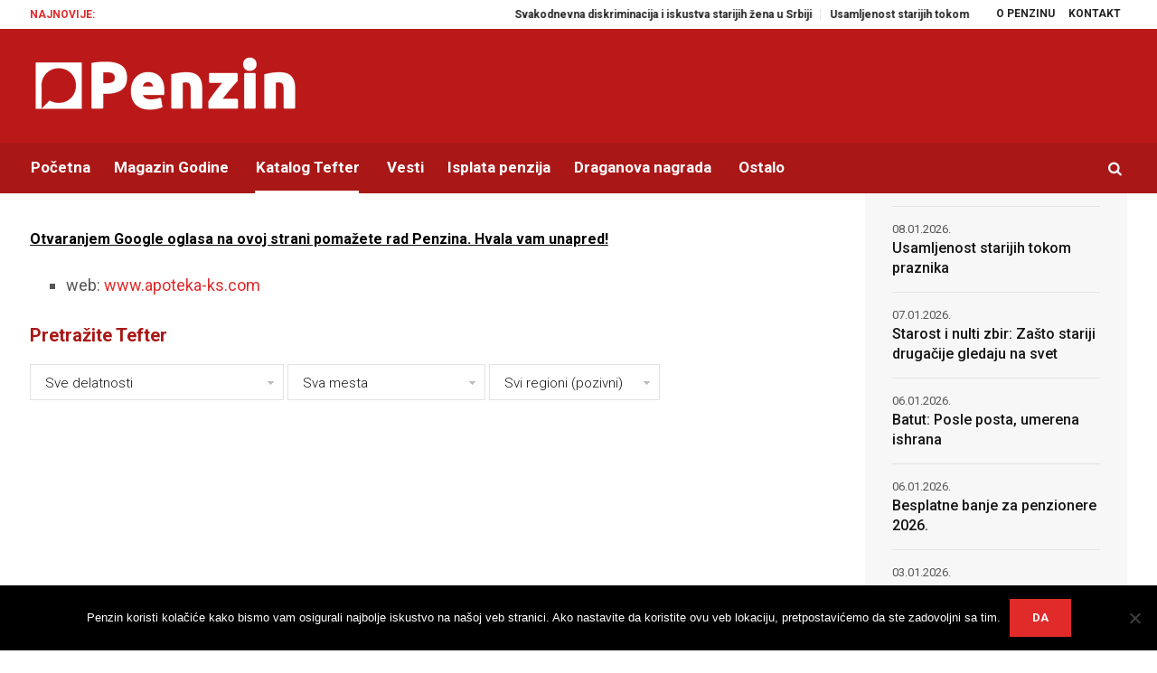

--- FILE ---
content_type: text/html; charset=UTF-8
request_url: https://www.penzin.rs/tefter/apoteka-krusevac-brus/
body_size: 108283
content:
<!DOCTYPE html>
<html lang="sr-RS" class="cmsmasters_html">
<head>
<meta charset="UTF-8" />
<meta name="viewport" content="width=device-width, initial-scale=1, maximum-scale=1" />
<meta name="format-detection" content="telephone=no" />
<link rel="profile" href="https://gmpg.org/xfn/11" />
<link rel="pingback" href="https://www.penzin.rs/xmlrpc.php" />
<meta name='robots' content='index, follow, max-image-preview:large, max-snippet:-1, max-video-preview:-1' />

<!-- Google Tag Manager for WordPress by gtm4wp.com -->
<script data-cfasync="false" data-pagespeed-no-defer>
	var gtm4wp_datalayer_name = "dataLayer";
	var dataLayer = dataLayer || [];
</script>
<!-- End Google Tag Manager for WordPress by gtm4wp.com --><!-- Google tag (gtag.js) consent mode dataLayer added by Site Kit -->
<script type="text/javascript" id="google_gtagjs-js-consent-mode-data-layer">
/* <![CDATA[ */
window.dataLayer = window.dataLayer || [];function gtag(){dataLayer.push(arguments);}
gtag('consent', 'default', {"ad_personalization":"denied","ad_storage":"denied","ad_user_data":"denied","analytics_storage":"denied","functionality_storage":"denied","security_storage":"denied","personalization_storage":"denied","region":["AT","BE","BG","CH","CY","CZ","DE","DK","EE","ES","FI","FR","GB","GR","HR","HU","IE","IS","IT","LI","LT","LU","LV","MT","NL","NO","PL","PT","RO","SE","SI","SK"],"wait_for_update":500});
window._googlesitekitConsentCategoryMap = {"statistics":["analytics_storage"],"marketing":["ad_storage","ad_user_data","ad_personalization"],"functional":["functionality_storage","security_storage"],"preferences":["personalization_storage"]};
window._googlesitekitConsents = {"ad_personalization":"denied","ad_storage":"denied","ad_user_data":"denied","analytics_storage":"denied","functionality_storage":"denied","security_storage":"denied","personalization_storage":"denied","region":["AT","BE","BG","CH","CY","CZ","DE","DK","EE","ES","FI","FR","GB","GR","HR","HU","IE","IS","IT","LI","LT","LU","LV","MT","NL","NO","PL","PT","RO","SE","SI","SK"],"wait_for_update":500};
/* ]]> */
</script>
<!-- End Google tag (gtag.js) consent mode dataLayer added by Site Kit -->

	<!-- This site is optimized with the Yoast SEO plugin v26.8 - https://yoast.com/product/yoast-seo-wordpress/ -->
	<title>Apoteka Kruševac - Brus - Penzin</title>
	<link rel="canonical" href="https://www.penzin.rs/tefter/apoteka-krusevac-brus/" />
	<meta property="og:locale" content="sr_RS" />
	<meta property="og:type" content="article" />
	<meta property="og:title" content="Apoteka Kruševac - Brus - Penzin" />
	<meta property="og:description" content="Kralja Petra Prvog b.b, Brus 37220 Brus tel: 037 825 295 Otvaranjem Google oglasa na ovoj strani pomažete rad Penzina. Hvala vam unapred! web: www.apoteka-ks.com Pretražite Tefter Sve delatnosti Apoteke Razno Domovi zdravlja i Ambulante Udruženja i klubovi penzionera Fond PIO Domovi za stare Pogrebne usluge Turizam Banje i spa centri Osiguranje i Lične finansije Zdrava hrana i..." />
	<meta property="og:url" content="https://www.penzin.rs/tefter/apoteka-krusevac-brus/" />
	<meta property="og:site_name" content="Penzin" />
	<meta property="article:publisher" content="https://www.facebook.com/penzin.rs" />
	<meta property="article:modified_time" content="2019-07-23T09:20:24+00:00" />
	<meta name="twitter:card" content="summary_large_image" />
	<meta name="twitter:site" content="@penzinrs" />
	<script type="application/ld+json" class="yoast-schema-graph">{"@context":"https://schema.org","@graph":[{"@type":"WebPage","@id":"https://www.penzin.rs/tefter/apoteka-krusevac-brus/","url":"https://www.penzin.rs/tefter/apoteka-krusevac-brus/","name":"Apoteka Kruševac - Brus - Penzin","isPartOf":{"@id":"https://www.penzin.rs/#website"},"datePublished":"2014-12-19T15:50:52+00:00","dateModified":"2019-07-23T09:20:24+00:00","breadcrumb":{"@id":"https://www.penzin.rs/tefter/apoteka-krusevac-brus/#breadcrumb"},"inLanguage":"sr-RS","potentialAction":[{"@type":"ReadAction","target":["https://www.penzin.rs/tefter/apoteka-krusevac-brus/"]}]},{"@type":"BreadcrumbList","@id":"https://www.penzin.rs/tefter/apoteka-krusevac-brus/#breadcrumb","itemListElement":[{"@type":"ListItem","position":1,"name":"Home","item":"https://www.penzin.rs/"},{"@type":"ListItem","position":2,"name":"Tefter članci","item":"https://www.penzin.rs/tefter/"},{"@type":"ListItem","position":3,"name":"Apoteka Kruševac &#8211; Brus"}]},{"@type":"WebSite","@id":"https://www.penzin.rs/#website","url":"https://www.penzin.rs/","name":"Penzin","description":"Energija je večna!","potentialAction":[{"@type":"SearchAction","target":{"@type":"EntryPoint","urlTemplate":"https://www.penzin.rs/?s={search_term_string}"},"query-input":{"@type":"PropertyValueSpecification","valueRequired":true,"valueName":"search_term_string"}}],"inLanguage":"sr-RS"}]}</script>
	<!-- / Yoast SEO plugin. -->


<link rel='dns-prefetch' href='//www.googletagmanager.com' />
<link rel='dns-prefetch' href='//stats.wp.com' />
<link rel='dns-prefetch' href='//fonts.googleapis.com' />
<link rel='dns-prefetch' href='//pagead2.googlesyndication.com' />
<link rel='dns-prefetch' href='//fundingchoicesmessages.google.com' />
<link rel='preconnect' href='//i0.wp.com' />
<link rel='preconnect' href='//c0.wp.com' />
<link rel="alternate" type="application/rss+xml" title="Penzin &raquo; довод" href="https://www.penzin.rs/feed/" />
<link rel="alternate" title="oEmbed (JSON)" type="application/json+oembed" href="https://www.penzin.rs/wp-json/oembed/1.0/embed?url=https%3A%2F%2Fwww.penzin.rs%2Ftefter%2Fapoteka-krusevac-brus%2F" />
<link rel="alternate" title="oEmbed (XML)" type="text/xml+oembed" href="https://www.penzin.rs/wp-json/oembed/1.0/embed?url=https%3A%2F%2Fwww.penzin.rs%2Ftefter%2Fapoteka-krusevac-brus%2F&#038;format=xml" />
<!-- www.penzin.rs is managing ads with Advanced Ads 2.0.16 – https://wpadvancedads.com/ --><script id="penzi-ready">
			window.advanced_ads_ready=function(e,a){a=a||"complete";var d=function(e){return"interactive"===a?"loading"!==e:"complete"===e};d(document.readyState)?e():document.addEventListener("readystatechange",(function(a){d(a.target.readyState)&&e()}),{once:"interactive"===a})},window.advanced_ads_ready_queue=window.advanced_ads_ready_queue||[];		</script>
		<style id='wp-img-auto-sizes-contain-inline-css' type='text/css'>
img:is([sizes=auto i],[sizes^="auto," i]){contain-intrinsic-size:3000px 1500px}
/*# sourceURL=wp-img-auto-sizes-contain-inline-css */
</style>
<link rel='stylesheet' id='g7-shortcodes-css' href='https://www.penzin.rs/wp-content/plugins/g7-shortcodes/css/shortcodes.css?ver=10704b637d58799773dfafc04e17db34' type='text/css' media='all' />
<link rel='stylesheet' id='layerslider-css' href='https://www.penzin.rs/wp-content/plugins/LayerSlider/static/layerslider/css/layerslider.css?ver=6.7.6' type='text/css' media='all' />
<link rel='stylesheet' id='ls-google-fonts-css' href='https://fonts.googleapis.com/css?family=Heebo:700&#038;subset=latin%2Clatin-ext' type='text/css' media='all' />
<style id='wp-emoji-styles-inline-css' type='text/css'>

	img.wp-smiley, img.emoji {
		display: inline !important;
		border: none !important;
		box-shadow: none !important;
		height: 1em !important;
		width: 1em !important;
		margin: 0 0.07em !important;
		vertical-align: -0.1em !important;
		background: none !important;
		padding: 0 !important;
	}
/*# sourceURL=wp-emoji-styles-inline-css */
</style>
<link rel='stylesheet' id='fontawesome-five-css-css' href='https://www.penzin.rs/wp-content/plugins/accesspress-social-counter/css/fontawesome-all.css?ver=1.9.2' type='text/css' media='all' />
<link rel='stylesheet' id='apsc-frontend-css-css' href='https://www.penzin.rs/wp-content/plugins/accesspress-social-counter/css/frontend.css?ver=1.9.2' type='text/css' media='all' />
<link rel='stylesheet' id='contact-form-7-css' href='https://www.penzin.rs/wp-content/plugins/contact-form-7/includes/css/styles.css?ver=6.1.4' type='text/css' media='all' />
<link rel='stylesheet' id='cookie-notice-front-css' href='https://www.penzin.rs/wp-content/plugins/cookie-notice/css/front.min.css?ver=2.5.11' type='text/css' media='all' />
<link rel='stylesheet' id='mks_shortcodes_fntawsm_css-css' href='https://www.penzin.rs/wp-content/plugins/meks-flexible-shortcodes/css/font-awesome/css/font-awesome.min.css?ver=1.3.8' type='text/css' media='screen' />
<link rel='stylesheet' id='mks_shortcodes_simple_line_icons-css' href='https://www.penzin.rs/wp-content/plugins/meks-flexible-shortcodes/css/simple-line/simple-line-icons.css?ver=1.3.8' type='text/css' media='screen' />
<link rel='stylesheet' id='mks_shortcodes_css-css' href='https://www.penzin.rs/wp-content/plugins/meks-flexible-shortcodes/css/style.css?ver=1.3.8' type='text/css' media='screen' />
<link rel='stylesheet' id='rs-plugin-settings-css' href='https://www.penzin.rs/wp-content/plugins/revslider/public/assets/css/settings.css?ver=5.4.8' type='text/css' media='all' />
<style id='rs-plugin-settings-inline-css' type='text/css'>
#rs-demo-id {}
/*# sourceURL=rs-plugin-settings-inline-css */
</style>
<link rel='stylesheet' id='magazilla-theme-style-css' href='https://www.penzin.rs/wp-content/themes/magazilla/style.css?ver=1.0.0' type='text/css' media='screen, print' />
<link rel='stylesheet' id='magazilla-style-css' href='https://www.penzin.rs/wp-content/themes/magazilla/theme-framework/theme-style/css/style.css?ver=1.0.0' type='text/css' media='screen, print' />
<style id='magazilla-style-inline-css' type='text/css'>

	.header_mid .header_mid_inner .logo_wrap {
		width : 300px;
	}


		.headline_aligner, 
		.cmsmasters_breadcrumbs_aligner {
			min-height:95px;
		}
		

	.header_top {
		height : 32px;
	}
	
	.header_mid {
		height : 126px;
	}
	
	.header_bot {
		height : 56px;
	}
	
	#page.cmsmasters_heading_after_header #middle, 
	#page.cmsmasters_heading_under_header #middle .headline .headline_outer {
		padding-top : 126px;
	}
	
	#page.cmsmasters_heading_after_header.enable_header_top #middle, 
	#page.cmsmasters_heading_under_header.enable_header_top #middle .headline .headline_outer {
		padding-top : 158px;
	}
	
	#page.cmsmasters_heading_after_header.enable_header_bottom #middle, 
	#page.cmsmasters_heading_under_header.enable_header_bottom #middle .headline .headline_outer {
		padding-top : 182px;
	}
	
	#page.cmsmasters_heading_after_header.enable_header_top.enable_header_bottom #middle, 
	#page.cmsmasters_heading_under_header.enable_header_top.enable_header_bottom #middle .headline .headline_outer {
		padding-top : 214px;
	}
	
	@media only screen and (max-width: 1024px) {
		.header_top,
		.header_mid,
		.header_bot {
			height : auto;
		}
		
		.header_mid .header_mid_inner_cont > div {
			height : 126px;
			max-height : 65px;
		}
		
		.header_bot .header_bot_inner_cont > div {
			height : 56px;
		}
		
		#page.cmsmasters_heading_after_header #middle, 
		#page.cmsmasters_heading_under_header #middle .headline .headline_outer, 
		#page.cmsmasters_heading_after_header.enable_header_top #middle, 
		#page.cmsmasters_heading_under_header.enable_header_top #middle .headline .headline_outer, 
		#page.cmsmasters_heading_after_header.enable_header_bottom #middle, 
		#page.cmsmasters_heading_under_header.enable_header_bottom #middle .headline .headline_outer, 
		#page.cmsmasters_heading_after_header.enable_header_top.enable_header_bottom #middle, 
		#page.cmsmasters_heading_under_header.enable_header_top.enable_header_bottom #middle .headline .headline_outer {
			padding-top : 0 !important;
		}
	}
	
	@media only screen and (max-width: 768px) {
		.header_mid .header_mid_inner_cont > div, 
		.header_bot .header_bot_inner_cont > div {
			height:auto;
		}
	}

/*# sourceURL=magazilla-style-inline-css */
</style>
<link rel='stylesheet' id='magazilla-adaptive-css' href='https://www.penzin.rs/wp-content/themes/magazilla/theme-framework/theme-style/css/adaptive.css?ver=1.0.0' type='text/css' media='screen, print' />
<link rel='stylesheet' id='magazilla-retina-css' href='https://www.penzin.rs/wp-content/themes/magazilla/theme-framework/theme-style/css/retina.css?ver=1.0.0' type='text/css' media='screen' />
<link rel='stylesheet' id='magazilla-icons-css' href='https://www.penzin.rs/wp-content/themes/magazilla/css/fontello.css?ver=1.0.0' type='text/css' media='screen' />
<link rel='stylesheet' id='magazilla-icons-custom-css' href='https://www.penzin.rs/wp-content/themes/magazilla/theme-vars/theme-style/css/fontello-custom.css?ver=1.0.0' type='text/css' media='screen' />
<link rel='stylesheet' id='animate-css' href='https://www.penzin.rs/wp-content/themes/magazilla/css/animate.css?ver=1.0.0' type='text/css' media='screen' />
<link rel='stylesheet' id='ilightbox-css' href='https://www.penzin.rs/wp-content/themes/magazilla/css/ilightbox.css?ver=2.2.0' type='text/css' media='screen' />
<link rel='stylesheet' id='ilightbox-skin-dark-css' href='https://www.penzin.rs/wp-content/themes/magazilla/css/ilightbox-skins/dark-skin.css?ver=2.2.0' type='text/css' media='screen' />
<link rel='stylesheet' id='magazilla-fonts-schemes-css' href='https://www.penzin.rs/wp-content/uploads/cmsmasters_styles/magazilla.css?ver=1.0.0' type='text/css' media='screen' />
<link rel='stylesheet' id='google-fonts-css' href='//fonts.googleapis.com/css?family=Roboto%3A300%2C300italic%2C400%2C400italic%2C500%2C500italic%2C700%2C700italic&#038;ver=6.9' type='text/css' media='all' />
<link rel='stylesheet' id='magazilla-theme-vars-style-css' href='https://www.penzin.rs/wp-content/themes/magazilla/theme-vars/theme-style/css/vars-style.css?ver=1.0.0' type='text/css' media='screen, print' />
<link rel='stylesheet' id='meks-ads-widget-css' href='https://www.penzin.rs/wp-content/plugins/meks-easy-ads-widget/css/style.css?ver=2.0.9' type='text/css' media='all' />
<link rel='stylesheet' id='meks-flickr-widget-css' href='https://www.penzin.rs/wp-content/plugins/meks-simple-flickr-widget/css/style.css?ver=1.3' type='text/css' media='all' />
<link rel='stylesheet' id='meks-author-widget-css' href='https://www.penzin.rs/wp-content/plugins/meks-smart-author-widget/css/style.css?ver=1.1.5' type='text/css' media='all' />
<link rel='stylesheet' id='meks-social-widget-css' href='https://www.penzin.rs/wp-content/plugins/meks-smart-social-widget/css/style.css?ver=1.6.5' type='text/css' media='all' />
<link rel='stylesheet' id='meks-themeforest-widget-css' href='https://www.penzin.rs/wp-content/plugins/meks-themeforest-smart-widget/css/style.css?ver=1.6' type='text/css' media='all' />
<script type="text/javascript" src="https://c0.wp.com/c/6.9/wp-includes/js/jquery/jquery.min.js" id="jquery-core-js"></script>
<script type="text/javascript" src="https://c0.wp.com/c/6.9/wp-includes/js/jquery/jquery-migrate.min.js" id="jquery-migrate-js"></script>
<script type="text/javascript" id="layerslider-greensock-js-extra">
/* <![CDATA[ */
var LS_Meta = {"v":"6.7.6"};
//# sourceURL=layerslider-greensock-js-extra
/* ]]> */
</script>
<script type="text/javascript" src="https://www.penzin.rs/wp-content/plugins/LayerSlider/static/layerslider/js/greensock.js?ver=1.19.0" id="layerslider-greensock-js"></script>
<script type="text/javascript" src="https://www.penzin.rs/wp-content/plugins/LayerSlider/static/layerslider/js/layerslider.kreaturamedia.jquery.js?ver=6.7.6" id="layerslider-js"></script>
<script type="text/javascript" src="https://www.penzin.rs/wp-content/plugins/LayerSlider/static/layerslider/js/layerslider.transitions.js?ver=6.7.6" id="layerslider-transitions-js"></script>
<script type="text/javascript" id="cookie-notice-front-js-before">
/* <![CDATA[ */
var cnArgs = {"ajaxUrl":"https:\/\/www.penzin.rs\/wp-admin\/admin-ajax.php","nonce":"9541910131","hideEffect":"fade","position":"bottom","onScroll":false,"onScrollOffset":100,"onClick":false,"cookieName":"cookie_notice_accepted","cookieTime":2592000,"cookieTimeRejected":2592000,"globalCookie":false,"redirection":false,"cache":true,"revokeCookies":false,"revokeCookiesOpt":"automatic"};

//# sourceURL=cookie-notice-front-js-before
/* ]]> */
</script>
<script type="text/javascript" src="https://www.penzin.rs/wp-content/plugins/cookie-notice/js/front.min.js?ver=2.5.11" id="cookie-notice-front-js"></script>
<script type="text/javascript" src="https://www.penzin.rs/wp-content/plugins/revslider/public/assets/js/jquery.themepunch.tools.min.js?ver=5.4.8" id="tp-tools-js"></script>
<script type="text/javascript" src="https://www.penzin.rs/wp-content/plugins/revslider/public/assets/js/jquery.themepunch.revolution.min.js?ver=5.4.8" id="revmin-js"></script>
<script type="text/javascript" src="https://www.penzin.rs/wp-content/themes/magazilla/js/debounced-resize.min.js?ver=1.0.0" id="debounced-resize-js"></script>
<script type="text/javascript" src="https://www.penzin.rs/wp-content/themes/magazilla/js/modernizr.min.js?ver=1.0.0" id="modernizr-js"></script>
<script type="text/javascript" src="https://www.penzin.rs/wp-content/themes/magazilla/js/respond.min.js?ver=1.0.0" id="respond-js"></script>
<script type="text/javascript" src="https://www.penzin.rs/wp-content/themes/magazilla/js/jquery.iLightBox.min.js?ver=2.2.0" id="iLightBox-js"></script>

<!-- Google tag (gtag.js) snippet added by Site Kit -->
<!-- Google Analytics snippet added by Site Kit -->
<script type="text/javascript" src="https://www.googletagmanager.com/gtag/js?id=GT-K5L8QVR" id="google_gtagjs-js" async></script>
<script type="text/javascript" id="google_gtagjs-js-after">
/* <![CDATA[ */
window.dataLayer = window.dataLayer || [];function gtag(){dataLayer.push(arguments);}
gtag("set","linker",{"domains":["www.penzin.rs"]});
gtag("js", new Date());
gtag("set", "developer_id.dZTNiMT", true);
gtag("config", "GT-K5L8QVR");
//# sourceURL=google_gtagjs-js-after
/* ]]> */
</script>
<meta name="generator" content="Powered by LayerSlider 6.7.6 - Multi-Purpose, Responsive, Parallax, Mobile-Friendly Slider Plugin for WordPress." />
<!-- LayerSlider updates and docs at: https://layerslider.kreaturamedia.com -->
<link rel="https://api.w.org/" href="https://www.penzin.rs/wp-json/" /><link rel="EditURI" type="application/rsd+xml" title="RSD" href="https://www.penzin.rs/xmlrpc.php?rsd" />
<meta name="generator" content="Site Kit by Google 1.171.0" />	<style>img#wpstats{display:none}</style>
		
<!-- Google Tag Manager for WordPress by gtm4wp.com -->
<!-- GTM Container placement set to manual -->
<script data-cfasync="false" data-pagespeed-no-defer>
	var dataLayer_content = {"pagePostType":"tefter","pagePostType2":"single-tefter","pageCategory":["nekategorizovano"],"pageAttributes":["apoteka","lekovi"],"pagePostAuthor":"Penzin"};
	dataLayer.push( dataLayer_content );
</script>
<script data-cfasync="false" data-pagespeed-no-defer>
(function(w,d,s,l,i){w[l]=w[l]||[];w[l].push({'gtm.start':
new Date().getTime(),event:'gtm.js'});var f=d.getElementsByTagName(s)[0],
j=d.createElement(s),dl=l!='dataLayer'?'&l='+l:'';j.async=true;j.src=
'//www.googletagmanager.com/gtm.js?id='+i+dl;f.parentNode.insertBefore(j,f);
})(window,document,'script','dataLayer','GTM-N3HLJD2');
</script>
<!-- End Google Tag Manager for WordPress by gtm4wp.com -->
<!-- Google AdSense meta tags added by Site Kit -->
<meta name="google-adsense-platform-account" content="ca-host-pub-2644536267352236">
<meta name="google-adsense-platform-domain" content="sitekit.withgoogle.com">
<!-- End Google AdSense meta tags added by Site Kit -->

<!-- Google AdSense snippet added by Site Kit -->
<script type="text/javascript" async="async" src="https://pagead2.googlesyndication.com/pagead/js/adsbygoogle.js?client=ca-pub-3592233696004141&amp;host=ca-host-pub-2644536267352236" crossorigin="anonymous"></script>

<!-- End Google AdSense snippet added by Site Kit -->

<!-- Google AdSense Ad Blocking Recovery snippet added by Site Kit -->
<script async src="https://fundingchoicesmessages.google.com/i/pub-3592233696004141?ers=1" nonce="3D0HyRAU_7Xbin-5k0NbgQ"></script><script nonce="3D0HyRAU_7Xbin-5k0NbgQ">(function() {function signalGooglefcPresent() {if (!window.frames['googlefcPresent']) {if (document.body) {const iframe = document.createElement('iframe'); iframe.style = 'width: 0; height: 0; border: none; z-index: -1000; left: -1000px; top: -1000px;'; iframe.style.display = 'none'; iframe.name = 'googlefcPresent'; document.body.appendChild(iframe);} else {setTimeout(signalGooglefcPresent, 0);}}}signalGooglefcPresent();})();</script>
<!-- End Google AdSense Ad Blocking Recovery snippet added by Site Kit -->

<!-- Google AdSense Ad Blocking Recovery Error Protection snippet added by Site Kit -->
<script>(function(){'use strict';function aa(a){var b=0;return function(){return b<a.length?{done:!1,value:a[b++]}:{done:!0}}}var ba="function"==typeof Object.defineProperties?Object.defineProperty:function(a,b,c){if(a==Array.prototype||a==Object.prototype)return a;a[b]=c.value;return a};
function ea(a){a=["object"==typeof globalThis&&globalThis,a,"object"==typeof window&&window,"object"==typeof self&&self,"object"==typeof global&&global];for(var b=0;b<a.length;++b){var c=a[b];if(c&&c.Math==Math)return c}throw Error("Cannot find global object");}var fa=ea(this);function ha(a,b){if(b)a:{var c=fa;a=a.split(".");for(var d=0;d<a.length-1;d++){var e=a[d];if(!(e in c))break a;c=c[e]}a=a[a.length-1];d=c[a];b=b(d);b!=d&&null!=b&&ba(c,a,{configurable:!0,writable:!0,value:b})}}
var ia="function"==typeof Object.create?Object.create:function(a){function b(){}b.prototype=a;return new b},l;if("function"==typeof Object.setPrototypeOf)l=Object.setPrototypeOf;else{var m;a:{var ja={a:!0},ka={};try{ka.__proto__=ja;m=ka.a;break a}catch(a){}m=!1}l=m?function(a,b){a.__proto__=b;if(a.__proto__!==b)throw new TypeError(a+" is not extensible");return a}:null}var la=l;
function n(a,b){a.prototype=ia(b.prototype);a.prototype.constructor=a;if(la)la(a,b);else for(var c in b)if("prototype"!=c)if(Object.defineProperties){var d=Object.getOwnPropertyDescriptor(b,c);d&&Object.defineProperty(a,c,d)}else a[c]=b[c];a.A=b.prototype}function ma(){for(var a=Number(this),b=[],c=a;c<arguments.length;c++)b[c-a]=arguments[c];return b}
var na="function"==typeof Object.assign?Object.assign:function(a,b){for(var c=1;c<arguments.length;c++){var d=arguments[c];if(d)for(var e in d)Object.prototype.hasOwnProperty.call(d,e)&&(a[e]=d[e])}return a};ha("Object.assign",function(a){return a||na});/*

 Copyright The Closure Library Authors.
 SPDX-License-Identifier: Apache-2.0
*/
var p=this||self;function q(a){return a};var t,u;a:{for(var oa=["CLOSURE_FLAGS"],v=p,x=0;x<oa.length;x++)if(v=v[oa[x]],null==v){u=null;break a}u=v}var pa=u&&u[610401301];t=null!=pa?pa:!1;var z,qa=p.navigator;z=qa?qa.userAgentData||null:null;function A(a){return t?z?z.brands.some(function(b){return(b=b.brand)&&-1!=b.indexOf(a)}):!1:!1}function B(a){var b;a:{if(b=p.navigator)if(b=b.userAgent)break a;b=""}return-1!=b.indexOf(a)};function C(){return t?!!z&&0<z.brands.length:!1}function D(){return C()?A("Chromium"):(B("Chrome")||B("CriOS"))&&!(C()?0:B("Edge"))||B("Silk")};var ra=C()?!1:B("Trident")||B("MSIE");!B("Android")||D();D();B("Safari")&&(D()||(C()?0:B("Coast"))||(C()?0:B("Opera"))||(C()?0:B("Edge"))||(C()?A("Microsoft Edge"):B("Edg/"))||C()&&A("Opera"));var sa={},E=null;var ta="undefined"!==typeof Uint8Array,ua=!ra&&"function"===typeof btoa;var F="function"===typeof Symbol&&"symbol"===typeof Symbol()?Symbol():void 0,G=F?function(a,b){a[F]|=b}:function(a,b){void 0!==a.g?a.g|=b:Object.defineProperties(a,{g:{value:b,configurable:!0,writable:!0,enumerable:!1}})};function va(a){var b=H(a);1!==(b&1)&&(Object.isFrozen(a)&&(a=Array.prototype.slice.call(a)),I(a,b|1))}
var H=F?function(a){return a[F]|0}:function(a){return a.g|0},J=F?function(a){return a[F]}:function(a){return a.g},I=F?function(a,b){a[F]=b}:function(a,b){void 0!==a.g?a.g=b:Object.defineProperties(a,{g:{value:b,configurable:!0,writable:!0,enumerable:!1}})};function wa(){var a=[];G(a,1);return a}function xa(a,b){I(b,(a|0)&-99)}function K(a,b){I(b,(a|34)&-73)}function L(a){a=a>>11&1023;return 0===a?536870912:a};var M={};function N(a){return null!==a&&"object"===typeof a&&!Array.isArray(a)&&a.constructor===Object}var O,ya=[];I(ya,39);O=Object.freeze(ya);var P;function Q(a,b){P=b;a=new a(b);P=void 0;return a}
function R(a,b,c){null==a&&(a=P);P=void 0;if(null==a){var d=96;c?(a=[c],d|=512):a=[];b&&(d=d&-2095105|(b&1023)<<11)}else{if(!Array.isArray(a))throw Error();d=H(a);if(d&64)return a;d|=64;if(c&&(d|=512,c!==a[0]))throw Error();a:{c=a;var e=c.length;if(e){var f=e-1,g=c[f];if(N(g)){d|=256;b=(d>>9&1)-1;e=f-b;1024<=e&&(za(c,b,g),e=1023);d=d&-2095105|(e&1023)<<11;break a}}b&&(g=(d>>9&1)-1,b=Math.max(b,e-g),1024<b&&(za(c,g,{}),d|=256,b=1023),d=d&-2095105|(b&1023)<<11)}}I(a,d);return a}
function za(a,b,c){for(var d=1023+b,e=a.length,f=d;f<e;f++){var g=a[f];null!=g&&g!==c&&(c[f-b]=g)}a.length=d+1;a[d]=c};function Aa(a){switch(typeof a){case "number":return isFinite(a)?a:String(a);case "boolean":return a?1:0;case "object":if(a&&!Array.isArray(a)&&ta&&null!=a&&a instanceof Uint8Array){if(ua){for(var b="",c=0,d=a.length-10240;c<d;)b+=String.fromCharCode.apply(null,a.subarray(c,c+=10240));b+=String.fromCharCode.apply(null,c?a.subarray(c):a);a=btoa(b)}else{void 0===b&&(b=0);if(!E){E={};c="ABCDEFGHIJKLMNOPQRSTUVWXYZabcdefghijklmnopqrstuvwxyz0123456789".split("");d=["+/=","+/","-_=","-_.","-_"];for(var e=
0;5>e;e++){var f=c.concat(d[e].split(""));sa[e]=f;for(var g=0;g<f.length;g++){var h=f[g];void 0===E[h]&&(E[h]=g)}}}b=sa[b];c=Array(Math.floor(a.length/3));d=b[64]||"";for(e=f=0;f<a.length-2;f+=3){var k=a[f],w=a[f+1];h=a[f+2];g=b[k>>2];k=b[(k&3)<<4|w>>4];w=b[(w&15)<<2|h>>6];h=b[h&63];c[e++]=g+k+w+h}g=0;h=d;switch(a.length-f){case 2:g=a[f+1],h=b[(g&15)<<2]||d;case 1:a=a[f],c[e]=b[a>>2]+b[(a&3)<<4|g>>4]+h+d}a=c.join("")}return a}}return a};function Ba(a,b,c){a=Array.prototype.slice.call(a);var d=a.length,e=b&256?a[d-1]:void 0;d+=e?-1:0;for(b=b&512?1:0;b<d;b++)a[b]=c(a[b]);if(e){b=a[b]={};for(var f in e)Object.prototype.hasOwnProperty.call(e,f)&&(b[f]=c(e[f]))}return a}function Da(a,b,c,d,e,f){if(null!=a){if(Array.isArray(a))a=e&&0==a.length&&H(a)&1?void 0:f&&H(a)&2?a:Ea(a,b,c,void 0!==d,e,f);else if(N(a)){var g={},h;for(h in a)Object.prototype.hasOwnProperty.call(a,h)&&(g[h]=Da(a[h],b,c,d,e,f));a=g}else a=b(a,d);return a}}
function Ea(a,b,c,d,e,f){var g=d||c?H(a):0;d=d?!!(g&32):void 0;a=Array.prototype.slice.call(a);for(var h=0;h<a.length;h++)a[h]=Da(a[h],b,c,d,e,f);c&&c(g,a);return a}function Fa(a){return a.s===M?a.toJSON():Aa(a)};function Ga(a,b,c){c=void 0===c?K:c;if(null!=a){if(ta&&a instanceof Uint8Array)return b?a:new Uint8Array(a);if(Array.isArray(a)){var d=H(a);if(d&2)return a;if(b&&!(d&64)&&(d&32||0===d))return I(a,d|34),a;a=Ea(a,Ga,d&4?K:c,!0,!1,!0);b=H(a);b&4&&b&2&&Object.freeze(a);return a}a.s===M&&(b=a.h,c=J(b),a=c&2?a:Q(a.constructor,Ha(b,c,!0)));return a}}function Ha(a,b,c){var d=c||b&2?K:xa,e=!!(b&32);a=Ba(a,b,function(f){return Ga(f,e,d)});G(a,32|(c?2:0));return a};function Ia(a,b){a=a.h;return Ja(a,J(a),b)}function Ja(a,b,c,d){if(-1===c)return null;if(c>=L(b)){if(b&256)return a[a.length-1][c]}else{var e=a.length;if(d&&b&256&&(d=a[e-1][c],null!=d))return d;b=c+((b>>9&1)-1);if(b<e)return a[b]}}function Ka(a,b,c,d,e){var f=L(b);if(c>=f||e){e=b;if(b&256)f=a[a.length-1];else{if(null==d)return;f=a[f+((b>>9&1)-1)]={};e|=256}f[c]=d;e&=-1025;e!==b&&I(a,e)}else a[c+((b>>9&1)-1)]=d,b&256&&(d=a[a.length-1],c in d&&delete d[c]),b&1024&&I(a,b&-1025)}
function La(a,b){var c=Ma;var d=void 0===d?!1:d;var e=a.h;var f=J(e),g=Ja(e,f,b,d);var h=!1;if(null==g||"object"!==typeof g||(h=Array.isArray(g))||g.s!==M)if(h){var k=h=H(g);0===k&&(k|=f&32);k|=f&2;k!==h&&I(g,k);c=new c(g)}else c=void 0;else c=g;c!==g&&null!=c&&Ka(e,f,b,c,d);e=c;if(null==e)return e;a=a.h;f=J(a);f&2||(g=e,c=g.h,h=J(c),g=h&2?Q(g.constructor,Ha(c,h,!1)):g,g!==e&&(e=g,Ka(a,f,b,e,d)));return e}function Na(a,b){a=Ia(a,b);return null==a||"string"===typeof a?a:void 0}
function Oa(a,b){a=Ia(a,b);return null!=a?a:0}function S(a,b){a=Na(a,b);return null!=a?a:""};function T(a,b,c){this.h=R(a,b,c)}T.prototype.toJSON=function(){var a=Ea(this.h,Fa,void 0,void 0,!1,!1);return Pa(this,a,!0)};T.prototype.s=M;T.prototype.toString=function(){return Pa(this,this.h,!1).toString()};
function Pa(a,b,c){var d=a.constructor.v,e=L(J(c?a.h:b)),f=!1;if(d){if(!c){b=Array.prototype.slice.call(b);var g;if(b.length&&N(g=b[b.length-1]))for(f=0;f<d.length;f++)if(d[f]>=e){Object.assign(b[b.length-1]={},g);break}f=!0}e=b;c=!c;g=J(a.h);a=L(g);g=(g>>9&1)-1;for(var h,k,w=0;w<d.length;w++)if(k=d[w],k<a){k+=g;var r=e[k];null==r?e[k]=c?O:wa():c&&r!==O&&va(r)}else h||(r=void 0,e.length&&N(r=e[e.length-1])?h=r:e.push(h={})),r=h[k],null==h[k]?h[k]=c?O:wa():c&&r!==O&&va(r)}d=b.length;if(!d)return b;
var Ca;if(N(h=b[d-1])){a:{var y=h;e={};c=!1;for(var ca in y)Object.prototype.hasOwnProperty.call(y,ca)&&(a=y[ca],Array.isArray(a)&&a!=a&&(c=!0),null!=a?e[ca]=a:c=!0);if(c){for(var rb in e){y=e;break a}y=null}}y!=h&&(Ca=!0);d--}for(;0<d;d--){h=b[d-1];if(null!=h)break;var cb=!0}if(!Ca&&!cb)return b;var da;f?da=b:da=Array.prototype.slice.call(b,0,d);b=da;f&&(b.length=d);y&&b.push(y);return b};function Qa(a){return function(b){if(null==b||""==b)b=new a;else{b=JSON.parse(b);if(!Array.isArray(b))throw Error(void 0);G(b,32);b=Q(a,b)}return b}};function Ra(a){this.h=R(a)}n(Ra,T);var Sa=Qa(Ra);var U;function V(a){this.g=a}V.prototype.toString=function(){return this.g+""};var Ta={};function Ua(){return Math.floor(2147483648*Math.random()).toString(36)+Math.abs(Math.floor(2147483648*Math.random())^Date.now()).toString(36)};function Va(a,b){b=String(b);"application/xhtml+xml"===a.contentType&&(b=b.toLowerCase());return a.createElement(b)}function Wa(a){this.g=a||p.document||document}Wa.prototype.appendChild=function(a,b){a.appendChild(b)};/*

 SPDX-License-Identifier: Apache-2.0
*/
function Xa(a,b){a.src=b instanceof V&&b.constructor===V?b.g:"type_error:TrustedResourceUrl";var c,d;(c=(b=null==(d=(c=(a.ownerDocument&&a.ownerDocument.defaultView||window).document).querySelector)?void 0:d.call(c,"script[nonce]"))?b.nonce||b.getAttribute("nonce")||"":"")&&a.setAttribute("nonce",c)};function Ya(a){a=void 0===a?document:a;return a.createElement("script")};function Za(a,b,c,d,e,f){try{var g=a.g,h=Ya(g);h.async=!0;Xa(h,b);g.head.appendChild(h);h.addEventListener("load",function(){e();d&&g.head.removeChild(h)});h.addEventListener("error",function(){0<c?Za(a,b,c-1,d,e,f):(d&&g.head.removeChild(h),f())})}catch(k){f()}};var $a=p.atob("aHR0cHM6Ly93d3cuZ3N0YXRpYy5jb20vaW1hZ2VzL2ljb25zL21hdGVyaWFsL3N5c3RlbS8xeC93YXJuaW5nX2FtYmVyXzI0ZHAucG5n"),ab=p.atob("WW91IGFyZSBzZWVpbmcgdGhpcyBtZXNzYWdlIGJlY2F1c2UgYWQgb3Igc2NyaXB0IGJsb2NraW5nIHNvZnR3YXJlIGlzIGludGVyZmVyaW5nIHdpdGggdGhpcyBwYWdlLg=="),bb=p.atob("RGlzYWJsZSBhbnkgYWQgb3Igc2NyaXB0IGJsb2NraW5nIHNvZnR3YXJlLCB0aGVuIHJlbG9hZCB0aGlzIHBhZ2Uu");function db(a,b,c){this.i=a;this.l=new Wa(this.i);this.g=null;this.j=[];this.m=!1;this.u=b;this.o=c}
function eb(a){if(a.i.body&&!a.m){var b=function(){fb(a);p.setTimeout(function(){return gb(a,3)},50)};Za(a.l,a.u,2,!0,function(){p[a.o]||b()},b);a.m=!0}}
function fb(a){for(var b=W(1,5),c=0;c<b;c++){var d=X(a);a.i.body.appendChild(d);a.j.push(d)}b=X(a);b.style.bottom="0";b.style.left="0";b.style.position="fixed";b.style.width=W(100,110).toString()+"%";b.style.zIndex=W(2147483544,2147483644).toString();b.style["background-color"]=hb(249,259,242,252,219,229);b.style["box-shadow"]="0 0 12px #888";b.style.color=hb(0,10,0,10,0,10);b.style.display="flex";b.style["justify-content"]="center";b.style["font-family"]="Roboto, Arial";c=X(a);c.style.width=W(80,
85).toString()+"%";c.style.maxWidth=W(750,775).toString()+"px";c.style.margin="24px";c.style.display="flex";c.style["align-items"]="flex-start";c.style["justify-content"]="center";d=Va(a.l.g,"IMG");d.className=Ua();d.src=$a;d.alt="Warning icon";d.style.height="24px";d.style.width="24px";d.style["padding-right"]="16px";var e=X(a),f=X(a);f.style["font-weight"]="bold";f.textContent=ab;var g=X(a);g.textContent=bb;Y(a,e,f);Y(a,e,g);Y(a,c,d);Y(a,c,e);Y(a,b,c);a.g=b;a.i.body.appendChild(a.g);b=W(1,5);for(c=
0;c<b;c++)d=X(a),a.i.body.appendChild(d),a.j.push(d)}function Y(a,b,c){for(var d=W(1,5),e=0;e<d;e++){var f=X(a);b.appendChild(f)}b.appendChild(c);c=W(1,5);for(d=0;d<c;d++)e=X(a),b.appendChild(e)}function W(a,b){return Math.floor(a+Math.random()*(b-a))}function hb(a,b,c,d,e,f){return"rgb("+W(Math.max(a,0),Math.min(b,255)).toString()+","+W(Math.max(c,0),Math.min(d,255)).toString()+","+W(Math.max(e,0),Math.min(f,255)).toString()+")"}function X(a){a=Va(a.l.g,"DIV");a.className=Ua();return a}
function gb(a,b){0>=b||null!=a.g&&0!=a.g.offsetHeight&&0!=a.g.offsetWidth||(ib(a),fb(a),p.setTimeout(function(){return gb(a,b-1)},50))}
function ib(a){var b=a.j;var c="undefined"!=typeof Symbol&&Symbol.iterator&&b[Symbol.iterator];if(c)b=c.call(b);else if("number"==typeof b.length)b={next:aa(b)};else throw Error(String(b)+" is not an iterable or ArrayLike");for(c=b.next();!c.done;c=b.next())(c=c.value)&&c.parentNode&&c.parentNode.removeChild(c);a.j=[];(b=a.g)&&b.parentNode&&b.parentNode.removeChild(b);a.g=null};function jb(a,b,c,d,e){function f(k){document.body?g(document.body):0<k?p.setTimeout(function(){f(k-1)},e):b()}function g(k){k.appendChild(h);p.setTimeout(function(){h?(0!==h.offsetHeight&&0!==h.offsetWidth?b():a(),h.parentNode&&h.parentNode.removeChild(h)):a()},d)}var h=kb(c);f(3)}function kb(a){var b=document.createElement("div");b.className=a;b.style.width="1px";b.style.height="1px";b.style.position="absolute";b.style.left="-10000px";b.style.top="-10000px";b.style.zIndex="-10000";return b};function Ma(a){this.h=R(a)}n(Ma,T);function lb(a){this.h=R(a)}n(lb,T);var mb=Qa(lb);function nb(a){a=Na(a,4)||"";if(void 0===U){var b=null;var c=p.trustedTypes;if(c&&c.createPolicy){try{b=c.createPolicy("goog#html",{createHTML:q,createScript:q,createScriptURL:q})}catch(d){p.console&&p.console.error(d.message)}U=b}else U=b}a=(b=U)?b.createScriptURL(a):a;return new V(a,Ta)};function ob(a,b){this.m=a;this.o=new Wa(a.document);this.g=b;this.j=S(this.g,1);this.u=nb(La(this.g,2));this.i=!1;b=nb(La(this.g,13));this.l=new db(a.document,b,S(this.g,12))}ob.prototype.start=function(){pb(this)};
function pb(a){qb(a);Za(a.o,a.u,3,!1,function(){a:{var b=a.j;var c=p.btoa(b);if(c=p[c]){try{var d=Sa(p.atob(c))}catch(e){b=!1;break a}b=b===Na(d,1)}else b=!1}b?Z(a,S(a.g,14)):(Z(a,S(a.g,8)),eb(a.l))},function(){jb(function(){Z(a,S(a.g,7));eb(a.l)},function(){return Z(a,S(a.g,6))},S(a.g,9),Oa(a.g,10),Oa(a.g,11))})}function Z(a,b){a.i||(a.i=!0,a=new a.m.XMLHttpRequest,a.open("GET",b,!0),a.send())}function qb(a){var b=p.btoa(a.j);a.m[b]&&Z(a,S(a.g,5))};(function(a,b){p[a]=function(){var c=ma.apply(0,arguments);p[a]=function(){};b.apply(null,c)}})("__h82AlnkH6D91__",function(a){"function"===typeof window.atob&&(new ob(window,mb(window.atob(a)))).start()});}).call(this);

window.__h82AlnkH6D91__("[base64]/[base64]/[base64]/[base64]");</script>
<!-- End Google AdSense Ad Blocking Recovery Error Protection snippet added by Site Kit -->
<meta name="generator" content="Powered by Slider Revolution 5.4.8 - responsive, Mobile-Friendly Slider Plugin for WordPress with comfortable drag and drop interface." />
<link rel="icon" href="https://i0.wp.com/www.penzin.rs/wp-content/uploads/2018/03/cropped-Penzin-logo-550x550.png?fit=32%2C32&#038;ssl=1" sizes="32x32" />
<link rel="icon" href="https://i0.wp.com/www.penzin.rs/wp-content/uploads/2018/03/cropped-Penzin-logo-550x550.png?fit=192%2C192&#038;ssl=1" sizes="192x192" />
<link rel="apple-touch-icon" href="https://i0.wp.com/www.penzin.rs/wp-content/uploads/2018/03/cropped-Penzin-logo-550x550.png?fit=180%2C180&#038;ssl=1" />
<meta name="msapplication-TileImage" content="https://i0.wp.com/www.penzin.rs/wp-content/uploads/2018/03/cropped-Penzin-logo-550x550.png?fit=270%2C270&#038;ssl=1" />
<script type="text/javascript">function setREVStartSize(e){									
						try{ e.c=jQuery(e.c);var i=jQuery(window).width(),t=9999,r=0,n=0,l=0,f=0,s=0,h=0;
							if(e.responsiveLevels&&(jQuery.each(e.responsiveLevels,function(e,f){f>i&&(t=r=f,l=e),i>f&&f>r&&(r=f,n=e)}),t>r&&(l=n)),f=e.gridheight[l]||e.gridheight[0]||e.gridheight,s=e.gridwidth[l]||e.gridwidth[0]||e.gridwidth,h=i/s,h=h>1?1:h,f=Math.round(h*f),"fullscreen"==e.sliderLayout){var u=(e.c.width(),jQuery(window).height());if(void 0!=e.fullScreenOffsetContainer){var c=e.fullScreenOffsetContainer.split(",");if (c) jQuery.each(c,function(e,i){u=jQuery(i).length>0?u-jQuery(i).outerHeight(!0):u}),e.fullScreenOffset.split("%").length>1&&void 0!=e.fullScreenOffset&&e.fullScreenOffset.length>0?u-=jQuery(window).height()*parseInt(e.fullScreenOffset,0)/100:void 0!=e.fullScreenOffset&&e.fullScreenOffset.length>0&&(u-=parseInt(e.fullScreenOffset,0))}f=u}else void 0!=e.minHeight&&f<e.minHeight&&(f=e.minHeight);e.c.closest(".rev_slider_wrapper").css({height:f})					
						}catch(d){console.log("Failure at Presize of Slider:"+d)}						
					};</script>
		<style type="text/css" id="wp-custom-css">
			.cmsmasters_post_masonry .cmsmasters_img_wrap {
    overflow: hidden;
    min-height: 220px;

}
.cmsmasters_post_masonry .cmsmasters_img_wrap a {
    display: inline-block;
    transform-origin: top;
}
.widget_custom_posts_tabs_entries .cmsmasters_tabs .cmsmasters_lpr_tabs_img > * {
    display: block;
    margin: 0;
}
.preloader .full-width {
    height: auto !important;
    /*transform: scale(1.4);*/
}
.cmsmasters_post_default.has-post-thumbnail .cmsmasters_post_img_wrap {
    width: 100%;
    height: 300px;
}
.cmsmasters_slider_post .cmsmasters_slider_post_img_wrap {

    height: 150px;
    overflow: hidden;
}
.cmsmasters_post_masonry .cmsmasters_post_img_wrap {
    height: 200px;
    overflow: hidden;
}
@media only screen and (max-width: 1024px)
{
	.header_mid .logo_wrap .logo img
	{

	}
#header .header_mid .logo_wrap {
    margin: 0 auto 0px;
}
}
@media only screen and (min-width: 1024px)
{
	.header_mid.header_mid_scroll {
		height:0px !important;
		overflow:hidden;
}
}
article.tefter h4{
	margin:30px 0 20px 0px;
	color:#a91717 !important;
	font-size:20px !important;
	font-weight:600;
}
article.tefter figure{
	margin-bottom:20px;
}
article.tefter > .cmsmasters_archive_item_img_wrap {
    width: 25%;
}
article.tefter ul{
	list-style-type: square !important;
	margin-left:20px;
    list-style-position: outside;
}
article.tefter ul>li
{
	padding:4px 0px 0;
	margin-left:20px;
	display: list-item;
}
article.tefter ul>li:before{
	margin:0;
	content:none;
}
.cmsmasters_archive_type .cmsmasters_archive_item_cont_wrap {
    padding-top: 0px;
}
.header_top .cmsmasters_roll_titles_wrap {
    width: 100%;
}
.navlogo{
	display:none;
}
.header_bot_scroll .navlogo
{
	display:block;
	position:absolute;
	right:60px;
	top:0;
	padding-top:10px;
	width:150px;	
  height:56px;
}
.redline {
	font-size:20px;
	line-height:1.5;
    border-bottom: 3px solid #ea6153;
    margin-bottom: 30px;
    padding-bottom: 20px;
}
#kategorije ul li {
    list-style-type: none;
	background:#bb1919;
	margin-bottom:15px;
	border-radius:5px;
	padding:10px 15px;
}
#kategorije ul li:before {
	content:none;
}
#kategorije ul li a {
	color:white;
	display:block;
}
@media only screen and (-Webkit-min-device-pixel-ratio: 1.5), 
	only screen and (-moz-min-device-pixel-ratio: 1.5), 
	only screen and (-o-min-device-pixel-ratio: 3/2), 
	only screen and (min-device-pixel-ratio: 1.5), 
	only screen and (min--moz-device-pixel-ratio: 1.5), 
	only screen and (-webkit-min-device-pixel-ratio: 1.5), 
	only screen and (min-resolution: 144dpi) {
	
	.header_mid .logo_wrap .logo img, 
	.cmsmasters_footer_default .footer_logo_wrap .footer_logo img {
		display:none;
	}
	
	.header_mid .logo_wrap .logo .logo_retina, 
	.cmsmasters_footer_default .footer_logo_wrap .footer_logo .footer_logo_retina {
		display:inline-block !important;
	}
	
}

a.detaljnije {
    display: inline-block;
    background: #e12b2b;
    color: white;
    padding: 5px 20px;
}
a.detaljnije:hover {
    background: #000;
}
.social a{
	display:inline-block;
	padding:5px 10px;
	background:#e12b2b;
	color:white !important;
	width:35px;
	text-align:center;	
}		</style>
		<meta name="google-site-verification" content="psv9OKLk5lDu38u5KofX6QvVa5fC_skfb8Ux1M8iuWg" />
<!-- Global site tag (gtag.js) - Google Analytics -->
<script async src="https://www.googletagmanager.com/gtag/js?id=UA-45966334-1"></script>
<script>
window.dataLayer = window.dataLayer || [];
function gtag()
{dataLayer.push(arguments);}
gtag('js', new Date());
gtag('config', 'UA-45966334-1');
</script>
     <script src="https://www.google.com/recaptcha/api.js" async defer></script>

</head>
<body data-rsssl=1 class="wp-singular tefter-template-default single single-tefter postid-11454 wp-theme-magazilla wp-child-theme-magazilla-child cookies-not-set aa-prefix-penzi-">

<div class="cmsmasters_header_search_form">
			<span class="cmsmasters_header_search_form_close cmsmasters_theme_icon_cancel"></span><form method="get" action="https://www.penzin.rs/">
			<div class="cmsmasters_header_search_form_field">
				<button type="submit" class="cmsmasters_theme_icon_search"></button>
				<input type="search" name="s" placeholder="Traži..." value="" />
			</div>
		</form></div>
<!-- Start Page -->
<div id="page" class="cmsmasters_content_composer chrome_only cmsmasters_liquid fixed_header enable_header_top enable_header_bottom cmsmasters_heading_under_header hfeed site">

<!--  Start Main  -->
<div id="main">

<!--  Start Header  -->
<header id="header">
	<div class="header_top" data-height="32"><div class="header_top_outer"><div class="header_top_inner"><div class="header_top_inner_cont"><div class="header_top_right"><div class="top_nav_wrap"><a class="responsive_top_nav cmsmasters_theme_icon_resp_nav" href="javascript:void(0)"></a><nav><div class="menu-top-line-navigation-container"><ul id="top_line_nav" class="top_line_nav"><li id="menu-item-28737" class="menu-item menu-item-type-post_type menu-item-object-page menu-item-28737"><a href="https://www.penzin.rs/penzin-o-nama/"><span class="nav_item_wrap">O Penzinu</span></a></li>
<li id="menu-item-29192" class="menu-item menu-item-type-post_type menu-item-object-page menu-item-29192"><a href="https://www.penzin.rs/kontakt-obrazac-za-slanje-upita-portalu-penzin/"><span class="nav_item_wrap">Kontakt</span></a></li>
</ul></div></nav></div></div><div class="header_top_left"><div class="meta_wrap"><div class='cmsmasters_roll_titles_wrap clear clearfix'>
			<div class='cmsmasters_roll_titles_inner'><div class='cmsmasters_roll_titles_info'>
<h4 class='cmsmasters_roll_titles_info_title'>Najnovije:</h4>
</div>
<div class="cmsmasters_roll_titles_slider_wrap">
<div id="cmsmasters_roll_marquee_697e8316a38b0" class="cmsmasters_roll_marquee">
<!-- Start Standard Article  -->

<article class="cmsmasters_roll_titles_post post-43068 post type-post status-publish format-standard has-post-thumbnail hentry category-drustvo tag-diskriminacija-starih tag-diskriminacija-zena tag-ejdzizam tag-gerontolosko-drustvo-srbije-gds tag-istrazivanje tag-jelena-gnjatovic tag-milutin-vracevic tag-natasa-todorovic tag-rodna-ravnopravnost tag-tatjana-macura tag-tijana-veljkovic">
	<h4 class="cmsmasters_slider_post_title entry-title"><a title="Svakodnevna diskriminacija i iskustva starijih žena u Srbiji" href="https://www.penzin.rs/svakodnevna-diskriminacija-i-iskustva-starijih-zena-u-srbiji/">Svakodnevna diskriminacija i iskustva starijih žena u Srbiji</a></h4></article>
<!-- Finish Standard Article  -->


<!-- Start Standard Article  -->

<article class="cmsmasters_roll_titles_post post-43061 post type-post status-publish format-standard has-post-thumbnail hentry category-zivot-i-godine tag-gerontolosko-drustvo-srbije-gds tag-natasa-todorovic tag-praznici tag-stid tag-stid-zbog-depresije tag-tuga tag-usamljenost tag-usamljenost-starih">
	<h4 class="cmsmasters_slider_post_title entry-title"><a title="Usamljenost starijih tokom praznika" href="https://www.penzin.rs/usamljenost-starijih-tokom-praznika/">Usamljenost starijih tokom praznika</a></h4></article>
<!-- Finish Standard Article  -->


<!-- Start Standard Article  -->

<article class="cmsmasters_roll_titles_post post-43046 post type-post status-publish format-standard has-post-thumbnail hentry category-generacije-20-i-21-veka tag-generacija-z tag-istrazivanje tag-milenijumci tag-nulta-suma tag-psihologija">
	<h4 class="cmsmasters_slider_post_title entry-title"><a title="Starost i nulti zbir: Zašto stariji drugačije gledaju na svet" href="https://www.penzin.rs/starost-i-nulti-zbir-zasto-stariji-drugacije-gledaju-na-svet/">Starost i nulti zbir: Zašto stariji drugačije gledaju na svet</a></h4></article>
<!-- Finish Standard Article  -->


<!-- Start Standard Article  -->

<article class="cmsmasters_roll_titles_post post-43053 post type-post status-publish format-standard has-post-thumbnail hentry category-zdravlje tag-bozic tag-dijeta tag-institut-za-javno-zdravlje-dr-milan-jovanovic-batut tag-ishrana tag-post">
	<h4 class="cmsmasters_slider_post_title entry-title"><a title="Batut: Posle posta, umerena ishrana" href="https://www.penzin.rs/batut-posle-posta-umerena-ishrana/">Batut: Posle posta, umerena ishrana</a></h4></article>
<!-- Finish Standard Article  -->


<!-- Start Standard Article  -->

<article class="cmsmasters_roll_titles_post post-43049 post type-post status-publish format-standard has-post-thumbnail hentry category-vesti tag-banje tag-besplatna-rehabilitacija tag-besplatno-banjsko-lecenje tag-fond-pio tag-kursumlijska-banja tag-paket-solidarne-pomoci tag-prolom-banja tag-rehabilitacioni-centri tag-rehabilitacioni-centri-srbija tag-sabor-penzionera-srbije">
	<h4 class="cmsmasters_slider_post_title entry-title"><a title="Besplatne banje za penzionere 2026." href="https://www.penzin.rs/besplatne-banje-za-penzionere-pio-2026/">Besplatne banje za penzionere 2026.</a></h4></article>
<!-- Finish Standard Article  -->


<!-- Start Standard Article  -->

<article class="cmsmasters_roll_titles_post post-43041 post type-post status-publish format-standard has-post-thumbnail hentry category-vesti tag-fond-pio tag-kalendar tag-neradni-dani tag-neradni-dani-u-republici-srbiji">
	<h4 class="cmsmasters_slider_post_title entry-title"><a title="Fond PIO neće raditi &#8211; većma &#8211; 6. januara" href="https://www.penzin.rs/fond-pio-nece-raditi-6-januara/">Fond PIO neće raditi &#8211; većma &#8211; 6. januara</a></h4></article>
<!-- Finish Standard Article  -->


<!-- Start Standard Article  -->

<article class="cmsmasters_roll_titles_post post-43037 post type-post status-publish format-standard has-post-thumbnail hentry category-zdravlje tag-antiinflamatorna-ishrana tag-dijeta tag-dijetetika tag-ishrana tag-mediteranska-dijeta tag-upala tag-upalni-procesi">
	<h4 class="cmsmasters_slider_post_title entry-title"><a title="Antiinflamatorna ishrana: Kako hrana utiče na upale u organizmu?" href="https://www.penzin.rs/antiinflamatorna-ishrana-kako-hrana-utice-na-upale-u-organizmu/">Antiinflamatorna ishrana: Kako hrana utiče na upale u organizmu?</a></h4></article>
<!-- Finish Standard Article  -->


<!-- Start Standard Article  -->

<article class="cmsmasters_roll_titles_post post-43034 post type-post status-publish format-standard has-post-thumbnail hentry category-umetnost tag-amity-snaga-prijateljstva tag-beba-kuka tag-draganova-nagrada tag-nagradni-konkurs tag-penzin tag-pisanje tag-prica tag-putopisi">
	<h4 class="cmsmasters_slider_post_title entry-title"><a title="XII Konkurs za najbolji putopis starijih osoba &#8222;Draganova nagrada&#8220; 2026." href="https://www.penzin.rs/xii-konkurs-za-najbolji-putopis-starijih-osoba-draganova-nagrada-2026/">XII Konkurs za najbolji putopis starijih osoba &#8222;Draganova nagrada&#8220; 2026.</a></h4></article>
<!-- Finish Standard Article  -->


<!-- Start Standard Article  -->

<article class="cmsmasters_roll_titles_post post-43019 post type-post status-publish format-standard has-post-thumbnail hentry category-zakoni tag-uredba-o-uslovima-visini-obuhvatu-korisnika-penzija-i-dinamici-isplate-novcanog-iznosa-kao-uvecanja-uz-penziju">
	<h4 class="cmsmasters_slider_post_title entry-title"><a title="Uredba o uslovima, visini, obuhvatu korisnika penzija i dinamici isplate novčanog iznosa kao uvećanja uz penziju (2025)" href="https://www.penzin.rs/uredba-o-uslovima-visini-obuhvatu-korisnika-penzija-i-dinamici-isplate-novcanog-iznosa-kao-uvecanja-uz-penziju-2025/">Uredba o uslovima, visini, obuhvatu korisnika penzija i dinamici isplate novčanog iznosa kao uvećanja uz penziju (2025)</a></h4></article>
<!-- Finish Standard Article  -->


<!-- Start Standard Article  -->

<article class="cmsmasters_roll_titles_post post-43017 post type-post status-publish format-standard has-post-thumbnail hentry category-penzija tag-ilija-ovuka tag-standard-penzionera tag-udruzenje-sindikata-penzionisanih-vojnih-lica-srbije-uspvls tag-uredba-o-uslovima-visini-obuhvatu-korisnika-penzija-i-dinamici-isplate-novcanog-iznosa-kao-uvecanja-uz-penziju tag-uskladivanje-penzija">
	<h4 class="cmsmasters_slider_post_title entry-title"><a title="Čudni kriterijumi: Uvećanje uz manje penzije &#8211; manje" href="https://www.penzin.rs/uvecanje-uz-penzije-manje/">Čudni kriterijumi: Uvećanje uz manje penzije &#8211; manje</a></h4></article>
<!-- Finish Standard Article  -->


<!-- Start Standard Article  -->

<article class="cmsmasters_roll_titles_post post-43006 post type-post status-publish format-standard has-post-thumbnail hentry category-vesti tag-bozic tag-jp-posta-srbije tag-nova-godina tag-radno-vreme">
	<h4 class="cmsmasters_slider_post_title entry-title"><a title="Radno vreme pošta za novogodišnje praznike i Božić 2026." href="https://www.penzin.rs/radno-vreme-posta-za-novogodisnje-praznike-i-bozic-2026/">Radno vreme pošta za novogodišnje praznike i Božić 2026.</a></h4></article>
<!-- Finish Standard Article  -->


<!-- Start Standard Article  -->

<article class="cmsmasters_roll_titles_post post-42984 post type-post status-publish format-standard has-post-thumbnail hentry category-zdravlje tag-bolesti-bubrega tag-depresija tag-dijetetski-suplementi tag-dodaci-ishrani tag-ishrana tag-jaja tag-jetra tag-kalcijum tag-losos tag-osteopenija tag-osteoporoza tag-tunjevina tag-vitamin-d tag-vitamin-d2 tag-vitamin-d3">
	<h4 class="cmsmasters_slider_post_title entry-title"><a title="Vitamin D: Kada i kako ga pravilno uzimati?" href="https://www.penzin.rs/vitamin-d-kada-i-kako-ga-pravilno-uzimati/">Vitamin D: Kada i kako ga pravilno uzimati?</a></h4></article>
<!-- Finish Standard Article  -->


<!-- Start Standard Article  -->

<article class="cmsmasters_roll_titles_post post-42961 post type-post status-publish format-standard has-post-thumbnail hentry category-vesti tag-penzioneri tag-povecanje-penzija tag-vlada-srbije">
	<h4 class="cmsmasters_slider_post_title entry-title"><a title="O &#8222;uvećanju uz penziju&#8220; od &#8222;5.000 dinara&#8220;" href="https://www.penzin.rs/o-isplati-uvecanja-uz-penziju-od-5-000-dinara/">O &#8222;uvećanju uz penziju&#8220; od &#8222;5.000 dinara&#8220;</a></h4></article>
<!-- Finish Standard Article  -->


<!-- Start Standard Article  -->

<article class="cmsmasters_roll_titles_post post-42957 post type-post status-publish format-standard has-post-thumbnail hentry category-vesti tag-energetski-ugrozen-kupac tag-energetsko-siromastvo tag-racuni">
	<h4 class="cmsmasters_slider_post_title entry-title"><a title="Penzioneri sa penzijom do 31.092 dinara &#8211; status energetski ugroženog kupca" href="https://www.penzin.rs/penzioneri-status-energetski-ugrozen-31092/">Penzioneri sa penzijom do 31.092 dinara &#8211; status energetski ugroženog kupca</a></h4></article>
<!-- Finish Standard Article  -->


<!-- Start Standard Article  -->

<article class="cmsmasters_roll_titles_post post-42955 post type-post status-publish format-standard has-post-thumbnail hentry category-vesti tag-naknada-za-tudu-negu-i-pomoc tag-novcana-naknada tag-novcana-naknada-za-telesno-ostecenje tag-opsti-bod tag-tuda-nega tag-zakon-o-penzijskom-i-invalidskom-osiguranju">
	<h4 class="cmsmasters_slider_post_title entry-title"><a title="Sa penzijama, usklađuju se i novčane naknade" href="https://www.penzin.rs/sa-penzijama-uskladjuju-se-i-novcane-naknade/">Sa penzijama, usklađuju se i novčane naknade</a></h4></article>
<!-- Finish Standard Article  -->


<!-- Start Standard Article  -->

<article class="cmsmasters_roll_titles_post post-42950 post type-post status-publish format-standard has-post-thumbnail hentry category-drustvo tag-amity-snaga-prijateljstva tag-brankica-jankovic tag-diskriminacija tag-gerontolosko-drustvo-srbije-gds tag-miodrag-pantovic tag-nadezda-sataric tag-nasilje-nad-starima tag-nasilje-nad-zenama tag-natasa-todorovic tag-snezana-nikolic">
	<h4 class="cmsmasters_slider_post_title entry-title"><a title="Konferencija &#8222;Možemo li zaustaviti nasilje nad starijim ženama?&#8220;" href="https://www.penzin.rs/konferencija-mozemo-li-zaustaviti-nasilje-nad-starijim-zenama/">Konferencija &#8222;Možemo li zaustaviti nasilje nad starijim ženama?&#8220;</a></h4></article>
<!-- Finish Standard Article  -->


<!-- Start Standard Article  -->

<article class="cmsmasters_roll_titles_post post-42940 post type-post status-publish format-standard has-post-thumbnail hentry category-zdravlje tag-antioksidanti tag-ishrana tag-ishrana-starih tag-istrazivanje tag-kafa tag-kofein tag-kofein-i-pamcenje tag-oksidativni-stres tag-polifenoli tag-telomeri">
	<h4 class="cmsmasters_slider_post_title entry-title"><a title="Prednosti kafe za zdravlje starijih osoba" href="https://www.penzin.rs/prednosti-kafe-za-zdravlje-starijih-osoba/">Prednosti kafe za zdravlje starijih osoba</a></h4></article>
<!-- Finish Standard Article  -->


<!-- Start Standard Article  -->

<article class="cmsmasters_roll_titles_post post-42936 post type-post status-publish format-standard has-post-thumbnail hentry category-svet tag-nigerija tag-protest-penzionera">
	<h4 class="cmsmasters_slider_post_title entry-title"><a title="Penzioneri planiraju &#8222;goli protest&#8220;" href="https://www.penzin.rs/penzioneri-nigerija-goli-protest/">Penzioneri planiraju &#8222;goli protest&#8220;</a></h4></article>
<!-- Finish Standard Article  -->


<!-- Start Standard Article  -->

<article class="cmsmasters_roll_titles_post post-42932 post type-post status-publish format-standard has-post-thumbnail hentry category-srbija tag-jovan-tamburic tag-saopstenje tag-siromastvo tag-udruzenje-sindikata-penzionisanih-vojnih-lica-srbije-uspvls tag-uskladivanje-penzija">
	<h4 class="cmsmasters_slider_post_title entry-title"><a title="Ko pristaje da većina penzionera živi u siromaštvu i bedi?" href="https://www.penzin.rs/ko-pristaje-da-vecina-penzionera-zivi-u-siromastvu-i-bedi/">Ko pristaje da većina penzionera živi u siromaštvu i bedi?</a></h4></article>
<!-- Finish Standard Article  -->


<!-- Start Standard Article  -->

<article class="cmsmasters_roll_titles_post post-42920 post type-post status-publish format-standard has-post-thumbnail hentry category-penzija tag-formula-za-uskladjivanje-penzija tag-licni-bod tag-opsti-bod tag-povecanje-penzija tag-relja-ognjenovic tag-standard-penzionera tag-uskladivanje-penzija tag-zakon-o-penzijskom-i-invalidskom-osiguranju">
	<h4 class="cmsmasters_slider_post_title entry-title"><a title="Šta je švajcarska formula plus i zašto ona ne donosi &#8222;povećanje penzija&#8220;?" href="https://www.penzin.rs/sta-je-svajcarska-formula-plus-i-zasto-ona-ne-donosi-povecanje-penzija/">Šta je švajcarska formula plus i zašto ona ne donosi &#8222;povećanje penzija&#8220;?</a></h4></article>
<!-- Finish Standard Article  -->

</div><style type="text/css">
					#cmsmasters_roll_marquee_697e8316a38b0 {
						animation-duration: 120s;
					}
				</style></div></div></div></div></div></div></div></div></div><div class="header_mid" data-height="126"><div class="header_mid_outer"><div class="header_mid_inner"><div class="header_mid_inner_cont"><div class="logo_wrap"><a href="https://www.penzin.rs/" title="Penzin" class="logo">
	<img src="https://i0.wp.com/www.penzin.rs/wp-content/uploads/2018/03/penzin-logo-300-beli.png?fit=300%2C63&#038;ssl=1" alt="Penzin" /><img class="logo_retina" src="https://i0.wp.com/www.penzin.rs/wp-content/uploads/2018/03/penzin-logo-300-beli.png?fit=300%2C63&#038;ssl=1" alt="Penzin" /></a>
</div></div></div></div></div><div class="header_bot" data-height="56"><div class="header_bot_outer"><div class="header_bot_inner"><div class="navlogo"><img src="https://www.penzin.rs/wp-content/themes/magazilla-child/images/penzin-logo-small-beli.png"></div><div class="header_bot_inner_cont"><div class="bot_search_but_wrap"><a href="javascript:void(0);" class="bot_search_but cmsmasters_header_search_but cmsmasters_theme_icon_search"></a></div><div class="resp_bot_nav_wrap"><div class="resp_bot_nav_outer"><a class="responsive_nav resp_bot_nav cmsmasters_theme_icon_resp_nav" href="javascript:void(0)"></a></div></div><!--  Start Navigation  --><div class="bot_nav_wrap"><nav><div class="menu-glavni-meni-container"><ul id="navigation" class="bot_nav navigation"><li id="menu-item-28670" class="menu-item menu-item-type-custom menu-item-object-custom menu-item-28670 menu-item-depth-0"><a href="/"><span class="nav_item_wrap"><span class="nav_title">Početna</span></span></a></li>
<li id="menu-item-28684" class="menu-item menu-item-type-taxonomy menu-item-object-category menu-item-has-children menu-item-28684 menu-item-mega menu-item-mega-cols-four menu-item-mega-fullwidth menu-item-depth-0"><a href="https://www.penzin.rs/magazin-godine/"><span class="nav_item_wrap"><span class="nav_title">Magazin Godine</span></span></a>
<div class="menu-item-mega-container">
<ul class="sub-menu">
	<li id="menu-item-28841" class="menu-item menu-item-type-taxonomy menu-item-object-category menu-item-28841 menu-item-depth-1"><a href="https://www.penzin.rs/magazin-godine/srbija/"><span class="nav_item_wrap"><span class="nav_title">Srbija</span></span></a>	</li>
	<li id="menu-item-28838" class="menu-item menu-item-type-taxonomy menu-item-object-category menu-item-28838 menu-item-depth-1"><a href="https://www.penzin.rs/magazin-godine/svet/"><span class="nav_item_wrap"><span class="nav_title">Svet</span></span></a>	</li>
	<li id="menu-item-28842" class="menu-item menu-item-type-taxonomy menu-item-object-category menu-item-28842 menu-item-depth-1"><a href="https://www.penzin.rs/magazin-godine/zemlje-bivse-jugoslavije/"><span class="nav_item_wrap"><span class="nav_title">Zemlje bivše Jugoslavije</span></span></a>	</li>
	<li id="menu-item-29368" class="menu-item menu-item-type-taxonomy menu-item-object-category menu-item-29368 menu-item-depth-1"><a href="https://www.penzin.rs/magazin-godine/penzija/"><span class="nav_item_wrap"><span class="nav_title">Penzija</span></span></a>	</li>
	</ul>

	<ul class="sub-menu">
	<li id="menu-item-28705" class="menu-item menu-item-type-taxonomy menu-item-object-category menu-item-28705 menu-item-depth-1"><a href="https://www.penzin.rs/magazin-godine/tehnologija-i-obrazovanje/"><span class="nav_item_wrap"><span class="nav_title">Tehnologija i obrazovanje</span></span></a>	</li>
	<li id="menu-item-29369" class="menu-item menu-item-type-taxonomy menu-item-object-category menu-item-29369 menu-item-depth-1"><a href="https://www.penzin.rs/magazin-godine/umetnost/"><span class="nav_item_wrap"><span class="nav_title">Umetnost</span></span></a>	</li>
	<li id="menu-item-29370" class="menu-item menu-item-type-taxonomy menu-item-object-category menu-item-29370 menu-item-depth-1"><a href="https://www.penzin.rs/magazin-godine/istorija/"><span class="nav_item_wrap"><span class="nav_title">Istorija</span></span></a>	</li>
	<li id="menu-item-28836" class="menu-item menu-item-type-taxonomy menu-item-object-category menu-item-28836 menu-item-depth-1"><a href="https://www.penzin.rs/magazin-godine/ekonomija/"><span class="nav_item_wrap"><span class="nav_title">Ekonomija</span></span></a>	</li>
	</ul>

	<ul class="sub-menu">
	<li id="menu-item-28686" class="menu-item menu-item-type-taxonomy menu-item-object-category menu-item-28686 menu-item-depth-1"><a href="https://www.penzin.rs/magazin-godine/drustvo/"><span class="nav_item_wrap"><span class="nav_title">Društvo</span></span></a>	</li>
	<li id="menu-item-28835" class="menu-item menu-item-type-taxonomy menu-item-object-category menu-item-28835 menu-item-depth-1"><a href="https://www.penzin.rs/magazin-godine/zdravlje/"><span class="nav_item_wrap"><span class="nav_title">Zdravlje</span></span></a>	</li>
	<li id="menu-item-28840" class="menu-item menu-item-type-taxonomy menu-item-object-category menu-item-28840 menu-item-depth-1"><a href="https://www.penzin.rs/magazin-godine/porodica/"><span class="nav_item_wrap"><span class="nav_title">Porodica</span></span></a>	</li>
	<li id="menu-item-29371" class="menu-item menu-item-type-taxonomy menu-item-object-category menu-item-29371 menu-item-depth-1"><a href="https://www.penzin.rs/magazin-godine/generacije-20-i-21-veka/"><span class="nav_item_wrap"><span class="nav_title">Generacije 20. i 21. veka</span></span></a>	</li>
	</ul>

	<ul class="sub-menu">
	<li id="menu-item-28839" class="menu-item menu-item-type-taxonomy menu-item-object-category menu-item-28839 menu-item-depth-1"><a href="https://www.penzin.rs/magazin-godine/zivot-i-godine/"><span class="nav_item_wrap"><span class="nav_title">Život i godine</span></span></a>	</li>
	<li id="menu-item-29372" class="menu-item menu-item-type-taxonomy menu-item-object-category menu-item-29372 menu-item-depth-1"><a href="https://www.penzin.rs/magazin-godine/covek-i-smrt/"><span class="nav_item_wrap"><span class="nav_title">Čovek i smrt</span></span></a>	</li>
	<li id="menu-item-28685" class="menu-item menu-item-type-taxonomy menu-item-object-category menu-item-28685 menu-item-depth-1"><a href="https://www.penzin.rs/magazin-godine/dom-i-stanovanje/"><span class="nav_item_wrap"><span class="nav_title">Dom i stanovanje</span></span></a>	</li>
	<li id="menu-item-29373" class="menu-item menu-item-type-taxonomy menu-item-object-category menu-item-29373 menu-item-depth-1"><a href="https://www.penzin.rs/magazin-godine/ljubav-i-seks-u-poznim-godinama/"><span class="nav_item_wrap"><span class="nav_title">Ljubav i seks u poznim godinama</span></span></a>	</li>
</ul>
</div>
</li>
<li id="menu-item-28668" class="menu-item menu-item-type-custom menu-item-object-custom menu-item-has-children menu-item-28668 menu-item-mega menu-item-mega-cols-four menu-item-mega-fullwidth menu-item-depth-0 current-menu-ancestor"><a href="https://www.penzin.rs/katalog-tefter/"><span class="nav_item_wrap"><span class="nav_title">Katalog Tefter</span></span></a>
<div class="menu-item-mega-container">
<ul class="sub-menu">
	<li id="menu-item-28742" class="menu-item menu-item-type-taxonomy menu-item-object-tefter_delatnost current-tefter-ancestor current-menu-parent current-tefter-parent menu-item-28742 menu-item-depth-1"><a href="https://www.penzin.rs/katalog-tefter/apoteke/"><span class="nav_item_wrap"><span class="nav_title">Apoteke</span></span></a>	</li>
	<li id="menu-item-28743" class="menu-item menu-item-type-taxonomy menu-item-object-tefter_delatnost menu-item-28743 menu-item-depth-1"><a href="https://www.penzin.rs/katalog-tefter/banje-i-spa-centri/"><span class="nav_item_wrap"><span class="nav_title">Banje i spa centri</span></span></a>	</li>
	<li id="menu-item-28744" class="menu-item menu-item-type-taxonomy menu-item-object-tefter_delatnost menu-item-28744 menu-item-depth-1"><a href="https://www.penzin.rs/katalog-tefter/banke/"><span class="nav_item_wrap"><span class="nav_title">Banke</span></span></a>	</li>
	<li id="menu-item-28745" class="menu-item menu-item-type-taxonomy menu-item-object-tefter_delatnost menu-item-28745 menu-item-depth-1"><a href="https://www.penzin.rs/katalog-tefter/bolnica-klinicki-centar-zdravstvo/"><span class="nav_item_wrap"><span class="nav_title">Bolnice i Klinike</span></span></a>	</li>
	</ul>

	<ul class="sub-menu">
	<li id="menu-item-28746" class="menu-item menu-item-type-taxonomy menu-item-object-tefter_delatnost menu-item-28746 menu-item-depth-1"><a href="https://www.penzin.rs/katalog-tefter/domovi-za-stare/"><span class="nav_item_wrap"><span class="nav_title">Domovi za stare</span></span></a>	</li>
	<li id="menu-item-28738" class="menu-item menu-item-type-taxonomy menu-item-object-tefter_delatnost menu-item-28738 menu-item-depth-1"><a href="https://www.penzin.rs/katalog-tefter/domovi-zdravlja/"><span class="nav_item_wrap"><span class="nav_title">Domovi zdravlja i Ambulante</span></span></a>	</li>
	<li id="menu-item-28748" class="menu-item menu-item-type-taxonomy menu-item-object-tefter_delatnost menu-item-28748 menu-item-depth-1"><a href="https://www.penzin.rs/katalog-tefter/pio-fond-filijale/"><span class="nav_item_wrap"><span class="nav_title">Fond PIO</span></span></a>	</li>
	<li id="menu-item-28749" class="menu-item menu-item-type-taxonomy menu-item-object-tefter_delatnost menu-item-28749 menu-item-depth-1"><a href="https://www.penzin.rs/katalog-tefter/medicinski-aparati-kucni-licni-pritisak/"><span class="nav_item_wrap"><span class="nav_title">Medicinski aparati oprema</span></span></a>	</li>
	</ul>

	<ul class="sub-menu">
	<li id="menu-item-28750" class="menu-item menu-item-type-taxonomy menu-item-object-tefter_delatnost menu-item-28750 menu-item-depth-1"><a href="https://www.penzin.rs/katalog-tefter/specijalisticke-ordinacije-ambulante-medicina/"><span class="nav_item_wrap"><span class="nav_title">Ordinacije (Specijalističke)</span></span></a>	</li>
	<li id="menu-item-28751" class="menu-item menu-item-type-taxonomy menu-item-object-tefter_delatnost menu-item-28751 menu-item-depth-1"><a href="https://www.penzin.rs/katalog-tefter/osiguranje-i-licne-finansije/"><span class="nav_item_wrap"><span class="nav_title">Osiguranje i Lične finansije</span></span></a>	</li>
	<li id="menu-item-28752" class="menu-item menu-item-type-taxonomy menu-item-object-tefter_delatnost menu-item-28752 menu-item-depth-1"><a href="https://www.penzin.rs/katalog-tefter/pogrebna-preduzeca-groblja-krematorijumi-pogrebna-oprema/"><span class="nav_item_wrap"><span class="nav_title">Pogrebne usluge</span></span></a>	</li>
	<li id="menu-item-28753" class="menu-item menu-item-type-taxonomy menu-item-object-tefter_delatnost menu-item-28753 menu-item-depth-1"><a href="https://www.penzin.rs/katalog-tefter/kucna-palijativna-nega-pomoc-stari-negovatelji/"><span class="nav_item_wrap"><span class="nav_title">Pomoć i nega starih lica</span></span></a>	</li>
	</ul>

	<ul class="sub-menu">
	<li id="menu-item-28754" class="menu-item menu-item-type-taxonomy menu-item-object-tefter_delatnost menu-item-28754 menu-item-depth-1"><a href="https://www.penzin.rs/katalog-tefter/razno/"><span class="nav_item_wrap"><span class="nav_title">Razno</span></span></a>	</li>
	<li id="menu-item-28755" class="menu-item menu-item-type-taxonomy menu-item-object-tefter_delatnost menu-item-28755 menu-item-depth-1"><a href="https://www.penzin.rs/katalog-tefter/turizam-turisticka-mesta-odmor/"><span class="nav_item_wrap"><span class="nav_title">Turizam</span></span></a>	</li>
	<li id="menu-item-28756" class="menu-item menu-item-type-taxonomy menu-item-object-tefter_delatnost menu-item-28756 menu-item-depth-1"><a href="https://www.penzin.rs/katalog-tefter/udruzenja-i-klubovi-penzionera/"><span class="nav_item_wrap"><span class="nav_title">Udruženja i klubovi penzionera</span></span></a>	</li>
	<li id="menu-item-28757" class="menu-item menu-item-type-taxonomy menu-item-object-tefter_delatnost menu-item-28757 menu-item-depth-1"><a href="https://www.penzin.rs/katalog-tefter/zdrava-hrana-ishrana-dijetetika-nutricionizam/"><span class="nav_item_wrap"><span class="nav_title">Zdrava hrana i Dijetetika</span></span></a>	</li>
</ul>
</div>
</li>
<li id="menu-item-28877" class="menu-item menu-item-type-taxonomy menu-item-object-category menu-item-28877 menu-item-depth-0"><a href="https://www.penzin.rs/vesti/"><span class="nav_item_wrap"><span class="nav_title">Vesti</span></span></a></li>
<li id="menu-item-28762" class="menu-item menu-item-type-post_type menu-item-object-page menu-item-28762 menu-item-depth-0"><a href="https://www.penzin.rs/isplata-penzija-datumi-poljoprivredne-vojne-penzije-samostalne-delatnosti-bivsih-zaposleni/"><span class="nav_item_wrap"><span class="nav_title">Isplata penzija</span></span></a></li>
<li id="menu-item-28679" class="menu-item menu-item-type-taxonomy menu-item-object-category menu-item-has-children menu-item-28679 menu-item-depth-0"><a href="https://www.penzin.rs/draganova-nagrada/"><span class="nav_item_wrap"><span class="nav_title">Draganova nagrada</span></span></a>
<ul class="sub-menu">
	<li id="menu-item-31578" class="menu-item menu-item-type-taxonomy menu-item-object-category menu-item-31578 menu-item-depth-1"><a href="https://www.penzin.rs/draganova-nagrada/draganova-nagrada-2019/"><span class="nav_item_wrap"><span class="nav_title">Draganova nagrada 2019.</span></span></a>	</li>
	<li id="menu-item-28683" class="menu-item menu-item-type-taxonomy menu-item-object-category menu-item-28683 menu-item-depth-1"><a href="https://www.penzin.rs/draganova-nagrada/draganova-nagrada-2018/"><span class="nav_item_wrap"><span class="nav_title">Draganova nagrada 2018.</span></span></a>	</li>
	<li id="menu-item-28682" class="menu-item menu-item-type-taxonomy menu-item-object-category menu-item-28682 menu-item-depth-1"><a href="https://www.penzin.rs/draganova-nagrada/draganova-nagrada-2017/"><span class="nav_item_wrap"><span class="nav_title">Draganova nagrada 2017.</span></span></a>	</li>
	<li id="menu-item-28681" class="menu-item menu-item-type-taxonomy menu-item-object-category menu-item-28681 menu-item-depth-1"><a href="https://www.penzin.rs/draganova-nagrada/draganova-nagrada-2016/"><span class="nav_item_wrap"><span class="nav_title">Draganova nagrada 2016.</span></span></a>	</li>
	<li id="menu-item-28680" class="menu-item menu-item-type-taxonomy menu-item-object-category menu-item-28680 menu-item-depth-1"><a href="https://www.penzin.rs/draganova-nagrada/draganova-nagrada-2015/"><span class="nav_item_wrap"><span class="nav_title">Draganova nagrada 2015.</span></span></a>	</li>
</ul>
</li>
<li id="menu-item-28678" class="menu-item menu-item-type-custom menu-item-object-custom menu-item-has-children menu-item-28678 menu-item-depth-0"><a href="#"><span class="nav_item_wrap"><span class="nav_title">Ostalo</span></span></a>
<ul class="sub-menu">
	<li id="menu-item-28708" class="menu-item menu-item-type-taxonomy menu-item-object-category menu-item-28708 menu-item-depth-1"><a href="https://www.penzin.rs/ostalo/zakoni/"><span class="nav_item_wrap"><span class="nav_title">Zakoni</span></span></a>	</li>
	<li id="menu-item-29375" class="menu-item menu-item-type-taxonomy menu-item-object-category menu-item-29375 menu-item-depth-1"><a href="https://www.penzin.rs/ostalo/promotivni-sadrzaj/"><span class="nav_item_wrap"><span class="nav_title">Promo</span></span></a>	</li>
	<li id="menu-item-29376" class="menu-item menu-item-type-taxonomy menu-item-object-category menu-item-29376 menu-item-depth-1"><a href="https://www.penzin.rs/ostalo/newsletter/"><span class="nav_item_wrap"><span class="nav_title">Newsletter</span></span></a>	</li>
</ul>
</li>
</ul></div></nav></div><!--  Finish Navigation  --></div></div></div></div></header>
<!--  Finish Header  -->


<!--  Start Middle  -->
<div id="middle">
<div class="headline headline_disabled cmsmasters_color_scheme_default">
				<div class="headline_outer cmsmasters_headline_disabled">
					<div class="headline_color"></div></div>
			</div><div class="middle_inner">
<div class="content_wrap r_sidebar">

<!-- Start Content -->
<div class="content entry">
	<div class="blog opened-article"><!-- Start Post Single Article  -->
<article id="post-11454" class="cmsmasters_open_post post-11454 tefter type-tefter status-publish hentry tag-apoteka tag-lekovi tefter_delatnost-apoteke tefter_region-9686">
	<div class="cmsmasters_post_cont_info_top entry-meta"><span class="cmsmasters_post_category"><a href="/katalog-tefter/apoteke/" class="cmsmasters_cat_color cmsmasters_cat_1" rel="category tag">Apoteke</a> <a href="/katalog-tefter/apoteke/?region=037" class="cmsmasters_cat_color cmsmasters_cat_1" rel="category tag">037</a> </span><div class="cmsmasters_post_cont_info_bottom entry-meta"><div class="cmsmasters_post_cont_about_author entry-meta"><div class="cmsmasters_post_cont_about_author_info entry-meta"><small class="cmsmasters_post_date cmsmasters-icon-custom-icon-clock"><abbr class="published" title="19.12.2014.">19.12.2014.</abbr><abbr class="dn date updated" title="23.07.2019.">23.07.2019.</abbr></small></div></div></div></div><div class="cmsmasters_post_content_wrap"><div class="cmsmasters_post_content entry-content"><ul>
<li>Kralja Petra Prvog b.b, Brus</li>
<li>37220 Brus</li>
<li>tel: 037 825 295</li>
</ul>
<p><span id="more-11454"></span></p><h5><span style="text-decoration: underline;"><span style="color: #000000;"><strong>Otvaranjem Google oglasa na ovoj strani pomažete rad Penzina. Hvala vam unapred!</strong></span></span></h5>

<ul>
<li>web: <a title="www.apoteka-ks.com" href="http://www.apoteka-ks.com" target="_blank" rel="noopener noreferrer">www.apoteka-ks.com</a></li>
</ul>

<div id="tefter-search">
<h4>Pretražite Tefter</h4>

<select  name='delatnost' id='tefter_delatnost' class='postform'>
	<option value='0'>Sve delatnosti</option>
	<option class="level-0" value="apoteke">Apoteke</option>
	<option class="level-0" value="razno">Razno</option>
	<option class="level-0" value="domovi-zdravlja">Domovi zdravlja i Ambulante</option>
	<option class="level-0" value="udruzenja-i-klubovi-penzionera">Udruženja i klubovi penzionera</option>
	<option class="level-0" value="pio-fond-filijale">Fond PIO</option>
	<option class="level-0" value="domovi-za-stare">Domovi za stare</option>
	<option class="level-0" value="pogrebna-preduzeca-groblja-krematorijumi-pogrebna-oprema">Pogrebne usluge</option>
	<option class="level-0" value="turizam-turisticka-mesta-odmor">Turizam</option>
	<option class="level-0" value="banje-i-spa-centri">Banje i spa centri</option>
	<option class="level-0" value="osiguranje-i-licne-finansije">Osiguranje i Lične finansije</option>
	<option class="level-0" value="zdrava-hrana-ishrana-dijetetika-nutricionizam">Zdrava hrana i Dijetetika</option>
	<option class="level-0" value="medicinski-aparati-kucni-licni-pritisak">Medicinski aparati oprema</option>
	<option class="level-1" value="ortopedija-protetika-pomagala-invaliditet">&nbsp;&nbsp;&nbsp;Ortopedija, Protetika, Pomagala</option>
	<option class="level-1" value="slusni-aparati-otorinolaringologija-orl-uho-grlo-nos">&nbsp;&nbsp;&nbsp;Slušni aparati i ORL</option>
	<option class="level-1" value="optika-oftamologija-vid-oci-naocare-kontaktna-sociva-dioptrija">&nbsp;&nbsp;&nbsp;Optika i Oftamologija</option>
	<option class="level-0" value="bolnica-klinicki-centar-zdravstvo">Bolnice i Klinike</option>
	<option class="level-0" value="specijalisticke-ordinacije-ambulante-medicina">Ordinacije (Specijalističke)</option>
	<option class="level-0" value="kucna-palijativna-nega-pomoc-stari-negovatelji">Pomoć i nega starih lica</option>
</select>
<form method="GET" action="/katalog-tefter//" style="display: inline-block;margin-bottom:30px">
<select id="tefter_mesto" name="mesto">
<option value=''>Sva mesta</option>
    <option value='ada' >Ada</option><option value='aleksandrovac' >Aleksandrovac</option><option value='aleksinac' >Aleksinac</option><option value='alibunar' >Alibunar</option><option value='apatin' >Apatin</option><option value='arandelovac' >Aranđelovac</option><option value='arilje' >Arilje</option><option value='babusnica' >Babušnica</option><option value='bac' >Bač</option><option value='backa-palanka' >Bačka Palanka</option><option value='backa-topola' >Bačka Topola</option><option value='backi-petrovac' >Bački Petrovac</option><option value='bajina-basta' >Bajina Bašta</option><option value='batocina' >Batočina</option><option value='becej' >Bečej</option><option value='bela-crkva' >Bela Crkva</option><option value='bela-palanka' >Bela Palanka</option><option value='beocin' >Beočin</option><option value='beograd' >Beograd</option><option value='beograd-barajevo' >Beograd - Barajevo</option><option value='beograd-cukarica' >Beograd - Čukarica</option><option value='beograd-grocka' >Beograd - Grocka</option><option value='beograd-lazarevac' >Beograd - Lazarevac</option><option value='beograd-mladenovac' >Beograd - Mladenovac</option><option value='beograd-novi-beograd' >Beograd - Novi Beograd</option><option value='beograd-obrenovac' >Beograd - Obrenovac</option><option value='beograd-palilula' >Beograd - Palilula</option><option value='beograd-rakovica' >Beograd - Rakovica</option><option value='beograd-ripanj' >Beograd - Ripanj</option><option value='beograd-savski-venac' >Beograd - Savski venac</option><option value='beograd-sopot' >Beograd - Sopot</option><option value='beograd-stari-grad' >Beograd - Stari grad</option><option value='beograd-surcin' >Beograd - Surčin</option><option value='beograd-vozdovac' >Beograd - Voždovac</option><option value='beograd-vracar' >Beograd - Vračar</option><option value='beograd-zemun' >Beograd - Zemun</option><option value='beograd-zvezdara' >Beograd - Zvezdara</option><option value='beoograd-vracar' >Beoograd - Vračar</option><option value='blace' >Blace</option><option value='bogatic' >Bogatić</option><option value='bojnik' >Bojnik</option><option value='boljevac' >Boljevac</option><option value='bor' >Bor</option><option value='bosilegrad' >Bosilegrad</option><option value='brus' >Brus</option><option value='bujanovac' >Bujanovac</option><option value='cacak' >Čačak</option><option value='cajetina' >Čajetina</option><option value='cicevac' >Ćićevac</option><option value='coka' >Čoka</option><option value='crna-trava' >Crna Trava</option><option value='cuprija' >Ćuprija</option><option value='despotovac' >Despotovac</option><option value='dimitrovgrad' >Dimitrovgrad</option><option value='doljevac' >Doljevac</option><option value='gadzin-han' >Gadžin Han</option><option value='golubac' >Golubac</option><option value='gornji-milanovac' >Gornji Milanovac</option><option value='grocka' >Grocka</option><option value='indija' >Inđija</option><option value='irig' >Irig</option><option value='ivanjica' >Ivanjica</option><option value='jagodina' >Jagodina</option><option value='kanjiza' >Kanjiža</option><option value='kikinda' >Kikinda</option><option value='kladovo' >Kladovo</option><option value='knic' >Knić</option><option value='knjazevac' >Knjaževac</option><option value='koceljeva' >Koceljeva</option><option value='kosjeric' >Kosjerić</option><option value='kosovska-mitrovica' >Kosovska Mitrovica</option><option value='kovacica' >Kovačica</option><option value='kovin' >Kovin</option><option value='kragujevac' >Kragujevac</option><option value='kraljevo' >Kraljevo</option><option value='krupanj' >Krupanj</option><option value='krusevac' >Kruševac</option><option value='kucevo' >Kučevo</option><option value='kula' >Kula</option><option value='kursumlija' >Kuršumlija</option><option value='lajkovac' >Lajkovac</option><option value='lapovo' >Lapovo</option><option value='lazarevac' >Lazarevac</option><option value='lebane' >Lebane</option><option value='leposavic' >Leposavić</option><option value='leskovac' >Leskovac</option><option value='leskovac-vucje' >Leskovac - Vučje</option><option value='ljig' >Ljig</option><option value='ljubovija' >Ljubovija</option><option value='loznica' >Loznica</option><option value='lucani' >Lučani</option><option value='majadnpek' >Majadnpek</option><option value='majdanpek' >Majdanpek</option><option value='mali-idos' >Mali Iđoš</option><option value='mali-zvornik' >Mali Zvornik</option><option value='malo-crnice' >Malo Crniće</option><option value='medveda' >Medveđa</option><option value='merosina' >Merošina</option><option value='mionica' >Mionica</option><option value='mladenovac' >Mladenovac</option><option value='negotin' >Negotin</option><option value='nis' >Niš</option><option value='nis-crveni-krst' >Niš - Crveni Krst</option><option value='nis-mediana' >Niš - Mediana</option><option value='nis-niska-banja' >Niš - Niška Banja</option><option value='nis-palilula' >Niš - Palilula</option><option value='nis-pantelej' >Niš - Pantelej</option><option value='nova-crnja' >Nova Crnja</option><option value='nova-varos' >Nova Varoš</option><option value='novi-becej' >Novi Bečej</option><option value='novi-beograd' >Novi Beograd</option><option value='novi-knezevac' >Novi Kneževac</option><option value='novi-pazar' >Novi Pazar</option><option value='novi-sad' >Novi Sad</option><option value='novi-sad-kovilj' >Novi Sad - Kovilj</option><option value='novi-sad-petrovaradin' >Novi Sad - Petrovaradin</option><option value='obrenovac' >Obrenovac</option><option value='odzaci' >Odžaci</option><option value='opovo' >Opovo</option><option value='osecina' >Osečina</option><option value='pancevo' >Pančevo</option><option value='paracin' >Paraćin</option><option value='pecinci' >Pećinci</option><option value='petrovac' >Petrovac</option><option value='petrovaradin' >Petrovaradin</option><option value='pirot' >Pirot</option><option value='plandiste' >Plandište</option><option value='pnacevo' >Pnačevo</option><option value='podgorica' >Podgorica</option><option value='pozarevac' >Požarevac</option><option value='pozega' >Požega</option><option value='presevo' >Preševo</option><option value='priboj' >Priboj</option><option value='prijepolje' >Prijepolje</option><option value='prokuplje' >Prokuplje</option><option value='raca' >Rača</option><option value='raska' >Raška</option><option value='razanj' >Ražanj</option><option value='rekovac' >Rekovac</option><option value='ruma' >Ruma</option><option value='sabac' >Šabac</option><option value='secanj' >Sečanj</option><option value='senta' >Senta</option><option value='sid' >Šid</option><option value='sjenica' >Sjenica</option><option value='smederevo' >Smederevo</option><option value='smederevska-palanka' >Smederevska Palanka</option><option value='sokobanja' >Sokobanja</option><option value='sombor' >Sombor</option><option value='sopot' >Sopot</option><option value='srbobran' >Srbobran</option><option value='sremska-mitrovica' >Sremska Mitrovica</option><option value='sremski-karlovci' >Sremski Karlovci</option><option value='stara-pazova' >Stara Pazova</option><option value='subotica' >Subotica</option><option value='surcin' >Surčin</option><option value='surdulica' >Surdulica</option><option value='svilajnac' >Svilajnac</option><option value='svrljig' >Svrljig</option><option value='temerin' >Temerin</option><option value='titel' >Titel</option><option value='topola' >Topola</option><option value='trgoviste' >Trgovište</option><option value='trstenik' >Trstenik</option><option value='tutin' >Tutin</option><option value='ub' >Ub</option><option value='uzice' >Užice</option><option value='valjevo' >Valjevo</option><option value='varvarin' >Varvarin</option><option value='velika-plana' >Velika Plana</option><option value='veliko-gradiste' >Veliko Gradište</option><option value='vladicin-han' >Vladičin Han</option><option value='vladimirci' >Vladimirci</option><option value='vlasotince' >Vlasotince</option><option value='vranje' >Vranje</option><option value='vranjska-banja' >Vranjska Banja</option><option value='vrbas' >Vrbas</option><option value='vrnjacka-banja' >Vrnjačka Banja</option><option value='vrsac' >Vršac</option><option value='zabalj' >Žabalj</option><option value='zabari' >Žabari</option><option value='zagubica' >Žagubica</option><option value='zajecar' >Zaječar</option><option value='zitiste' >Žitište</option><option value='zitorada' >Žitorađa</option><option value='zrenjanin' >Zrenjanin</option><option value='zubin-potok' >Zubin Potok</option><option value='zvecan' >Zvečan</option></select>

<select id="tefter_region" name="region">
    <option value=''>Svi regioni (pozivni)</option>
    <option value='010' >010</option><option value='011' >011</option><option value='012' >012</option><option value='013' >013</option><option value='014' >014</option><option value='015' >015</option><option value='016' >016</option><option value='017' >017</option><option value='018' >018</option><option value='019' >019</option><option value='020' >020</option><option value='021' >021</option><option value='022' >022</option><option value='023' >023</option><option value='024' >024</option><option value='025' >025</option><option value='026' >026</option><option value='027' >027</option><option value='028' >028</option><option value='030' >030</option><option value='031' >031</option><option value='032' >032</option><option value='033' >033</option><option value='034' >034</option><option value='035' >035</option><option value='036' >036</option><option value='037' >037</option><option value='080' >080</option><option value='324' >324</option></select>

<script>
    jQuery(function() {
        var mesto = jQuery("#tefter_mesto");
        var region = jQuery("#tefter_region");
        var delatnost = jQuery("#tefter_delatnost");

        region.on("change", function () {
            mesto.val('');
            this.form.submit();
        });
        mesto.on("change", function() {
            region.val('');
            this.form.submit();
        });
        delatnost.on("change", function() {
            var url = '/katalog-tefter/';
            if (delatnost.val() != '0')
                url += delatnost.val();

            if (mesto.val() != '')
                url += '?mesto=' + mesto.val();
            else if (region.val() != '')
                url += '?region=' + region.val();

            window.location = url;
        });
    });
</script>
</form>
</div><script async src="https://pagead2.googlesyndication.com/pagead/js/adsbygoogle.js?client=ca-pub-3592233696004141"
     crossorigin="anonymous"></script>
<ins class="adsbygoogle"
     style="display:block"
     data-ad-format="autorelaxed"
     data-ad-client="ca-pub-3592233696004141"
     data-ad-slot="3839451270"></ins>
<script>
     (adsbygoogle = window.adsbygoogle || []).push({});
</script></div></div><footer class="cmsmasters_post_footer entry-meta"><span class="cmsmasters_post_tags">Tags:<a href="https://www.penzin.rs/tag/apoteka/" rel="tag">apoteka</a><a href="https://www.penzin.rs/tag/lekovi/" rel="tag">lekovi</a></span></footer></article>
<!-- Finish Post Single Article  -->
<aside class="post_nav"><div class="cmsmasters_prev_post"><a alt="Apoteka Kruševac &#8211; Ćićevac" title="Apoteka Kruševac &#8211; Ćićevac" href="https://www.penzin.rs/tefter/apoteka-krusevac-cicevac/"><div class="post_nav_cont"><span class="cmsmasters-icon-custom-arrow-left">Prethodni tefter</span><h4 class="post_nav_title">Apoteka Kruševac - Ćićevac</h4></div></a></div><div class="cmsmasters_next_post"><a alt="Apoteka Kruševac &#8211; Ribarska banja" title="Apoteka Kruševac &#8211; Ribarska banja" href="https://www.penzin.rs/tefter/apoteka-krusevac-ribarska-banja/"><div class="post_nav_cont"><span class="cmsmasters-icon-custom-arrow-right">Sledeći tefter</span><h4 class="post_nav_title">Apoteka Kruševac - Ribarska banja</h4></div></a></div></aside></div></div>
<!-- Finish Content -->


<!--  Start Sidebar  -->
<div class="sidebar">

		<aside id="recent-posts-8" class="widget widget_recent_entries">
		<h3 class="widgettitle"><span>Poslednje</span></h3>
		<ul>
											<li>
					<a href="https://www.penzin.rs/svakodnevna-diskriminacija-i-iskustva-starijih-zena-u-srbiji/">Svakodnevna diskriminacija i iskustva starijih žena u Srbiji</a>
											<span class="post-date">12.01.2026.</span>
									</li>
											<li>
					<a href="https://www.penzin.rs/usamljenost-starijih-tokom-praznika/">Usamljenost starijih tokom praznika</a>
											<span class="post-date">08.01.2026.</span>
									</li>
											<li>
					<a href="https://www.penzin.rs/starost-i-nulti-zbir-zasto-stariji-drugacije-gledaju-na-svet/">Starost i nulti zbir: Zašto stariji drugačije gledaju na svet</a>
											<span class="post-date">07.01.2026.</span>
									</li>
											<li>
					<a href="https://www.penzin.rs/batut-posle-posta-umerena-ishrana/">Batut: Posle posta, umerena ishrana</a>
											<span class="post-date">06.01.2026.</span>
									</li>
											<li>
					<a href="https://www.penzin.rs/besplatne-banje-za-penzionere-pio-2026/">Besplatne banje za penzionere 2026.</a>
											<span class="post-date">06.01.2026.</span>
									</li>
											<li>
					<a href="https://www.penzin.rs/fond-pio-nece-raditi-6-januara/">Fond PIO neće raditi &#8211; većma &#8211; 6. januara</a>
											<span class="post-date">03.01.2026.</span>
									</li>
					</ul>

		</aside>
</div>
<!--  Finish Sidebar  -->


		</div>
	</div>
</div>
<!--  Finish Middle  -->
	<!--  Start Bottom  -->
	<div id="bottom" class="cmsmasters_color_scheme_first">
		<div class="bottom_bg">
			<div class="bottom_outer">
				<div class="bottom_inner sidebar_layout_14141414">
	<aside id="text-1" class="widget widget_text">			<div class="textwidget"><p><img decoding="async" data-recalc-dims="1" class="aligncenter size-full wp-image-28349" src="https://i0.wp.com/www.penzin.rs/wp-content/uploads/2018/03/penzin-logo-300-beli.png?resize=300%2C63&#038;ssl=1" alt="" width="300" height="63" /></p>
<p>Penzin je posvećen pitanjima trećeg doba – svim oblastima života starijih ali i generacijskoj saradnji i podizanju svesti o tome da je starenje prirodan proces, da su stari važan deo društva i da prema ovoj temi tako treba da se odnose i pojedinac i društvo u celini.</p>
</div>
		</aside><aside id="text-2" class="widget widget_text"><h3 class="widgettitle"><span>Info</span></h3>			<div class="textwidget"><ul>
<li><a href="https://www.penzin.rs/">Početna</a></li>
<li><a href="https://www.penzin.rs/penzin-o-nama/">O Penzinu</a></li>
<li><a href="https://www.penzin.rs/kontakt-obrazac-za-slanje-upita-portalu-penzin/">Kontakt</a></li>
</ul>
</div>
		</aside><aside id="text-3" class="widget widget_text"><h3 class="widgettitle"><span>Newsletter</span></h3>			<div class="textwidget"><script>(function() {
	window.mc4wp = window.mc4wp || {
		listeners: [],
		forms: {
			on: function(evt, cb) {
				window.mc4wp.listeners.push(
					{
						event   : evt,
						callback: cb
					}
				);
			}
		}
	}
})();
</script><!-- Mailchimp for WordPress v4.11.1 - https://wordpress.org/plugins/mailchimp-for-wp/ --><form id="mc4wp-form-1" class="mc4wp-form mc4wp-form-20245" method="post" data-id="20245" data-name="Default sign-up form" ><div class="mc4wp-form-fields"><p>
	<label>Upišite samo mejl: </label>
	<input type="email" id="mc4wp_email" name="EMAIL" required />
</p>

<p>
	<input type="submit" value="Prijavite se" />
</p></div><label style="display: none !important;">Leave this field empty if you're human: <input type="text" name="_mc4wp_honeypot" value="" tabindex="-1" autocomplete="off" /></label><input type="hidden" name="_mc4wp_timestamp" value="1769898774" /><input type="hidden" name="_mc4wp_form_id" value="20245" /><input type="hidden" name="_mc4wp_form_element_id" value="mc4wp-form-1" /><div class="mc4wp-response"></div></form><!-- / Mailchimp for WordPress Plugin -->
</div>
		</aside>				</div>
			</div>
		</div>
	</div>
	<!--  Finish Bottom  -->
	<a href="javascript:void(0)" id="slide_top" class="cmsmasters_theme_icon_slide_top"><span></span></a>
</div>
<!--  Finish Main  -->

<!--  Start Footer  -->
<footer id="footer">
	<div class="footer cmsmasters_color_scheme_footer cmsmasters_footer_small">
	<div class="footer_inner">
		<div class="footer_inner_cont">
		<div class="footer_nav_wrap"><nav><div class="menu-mreze-container"><ul id="footer_nav" class="footer_nav"><li id="menu-item-26773" class="menu-item menu-item-type-custom menu-item-object-custom menu-item-26773"><a href="https://www.facebook.com/penzin.rs" title="Facebook Penzin.rs">Facebook</a></li>
<li id="menu-item-26774" class="menu-item menu-item-type-custom menu-item-object-custom menu-item-26774"><a href="https://twitter.com/penzinrs" title="Twitter Penzin.rs">Twitter</a></li>
<li id="menu-item-26776" class="menu-item menu-item-type-custom menu-item-object-custom menu-item-26776"><a href="https://www.youtube.com/user/penzinsrbija" title="YouTube Penzin.rs">YouTube</a></li>
</ul></div></nav></div>			<span class="footer_copyright copyright">
				Penzin © 2018 / All Rights Reserved			</span>
		</div>
	</div>
</div></footer>
<!--  Finish Footer  -->

</div>
<span class="cmsmasters_responsive_width"></span>
<!--  Finish Page  -->

<script type="speculationrules">
{"prefetch":[{"source":"document","where":{"and":[{"href_matches":"/*"},{"not":{"href_matches":["/wp-*.php","/wp-admin/*","/wp-content/uploads/*","/wp-content/*","/wp-content/plugins/*","/wp-content/themes/magazilla-child/*","/wp-content/themes/magazilla/*","/*\\?(.+)"]}},{"not":{"selector_matches":"a[rel~=\"nofollow\"]"}},{"not":{"selector_matches":".no-prefetch, .no-prefetch a"}}]},"eagerness":"conservative"}]}
</script>
<script>(function() {function maybePrefixUrlField () {
  const value = this.value.trim()
  if (value !== '' && value.indexOf('http') !== 0) {
    this.value = 'http://' + value
  }
}

const urlFields = document.querySelectorAll('.mc4wp-form input[type="url"]')
for (let j = 0; j < urlFields.length; j++) {
  urlFields[j].addEventListener('blur', maybePrefixUrlField)
}
})();</script><script type="text/javascript" src="https://www.penzin.rs/wp-content/plugins/g7-shortcodes/js/shortcodes.js?ver=10704b637d58799773dfafc04e17db34" id="g7-shortcodes-js"></script>
<script type="text/javascript" src="https://www.penzin.rs/wp-content/plugins/cmsmasters-mega-menu/js/jquery.megaMenu.js?ver=1.2.7" id="megamenu-js"></script>
<script type="text/javascript" src="https://c0.wp.com/c/6.9/wp-includes/js/dist/hooks.min.js" id="wp-hooks-js"></script>
<script type="text/javascript" src="https://c0.wp.com/c/6.9/wp-includes/js/dist/i18n.min.js" id="wp-i18n-js"></script>
<script type="text/javascript" id="wp-i18n-js-after">
/* <![CDATA[ */
wp.i18n.setLocaleData( { 'text direction\u0004ltr': [ 'ltr' ] } );
//# sourceURL=wp-i18n-js-after
/* ]]> */
</script>
<script type="text/javascript" src="https://www.penzin.rs/wp-content/plugins/contact-form-7/includes/swv/js/index.js?ver=6.1.4" id="swv-js"></script>
<script type="text/javascript" id="contact-form-7-js-before">
/* <![CDATA[ */
var wpcf7 = {
    "api": {
        "root": "https:\/\/www.penzin.rs\/wp-json\/",
        "namespace": "contact-form-7\/v1"
    },
    "cached": 1
};
//# sourceURL=contact-form-7-js-before
/* ]]> */
</script>
<script type="text/javascript" src="https://www.penzin.rs/wp-content/plugins/contact-form-7/includes/js/index.js?ver=6.1.4" id="contact-form-7-js"></script>
<script type="text/javascript" src="https://www.penzin.rs/wp-content/plugins/meks-flexible-shortcodes/js/main.js?ver=1" id="mks_shortcodes_js-js"></script>
<script type="text/javascript" src="https://www.penzin.rs/wp-content/plugins/social-polls-by-opinionstage/assets/js/shortcodes.js?ver=19.12.2" id="opinionstage-shortcodes-js"></script>
<script type="text/javascript" src="https://www.penzin.rs/wp-content/plugins/duracelltomi-google-tag-manager/dist/js/gtm4wp-form-move-tracker.js?ver=1.22.3" id="gtm4wp-form-move-tracker-js"></script>
<script type="text/javascript" src="https://www.penzin.rs/wp-content/themes/magazilla/js/cmsmasters-hover-slider.min.js?ver=1.0.0" id="cmsmasters-hover-slider-js"></script>
<script type="text/javascript" src="https://www.penzin.rs/wp-content/themes/magazilla/js/easing.min.js?ver=1.0.0" id="easing-js"></script>
<script type="text/javascript" src="https://www.penzin.rs/wp-content/themes/magazilla/js/easy-pie-chart.min.js?ver=1.0.0" id="easy-pie-chart-js"></script>
<script type="text/javascript" src="https://www.penzin.rs/wp-content/themes/magazilla/js/mousewheel.min.js?ver=1.0.0" id="mousewheel-js"></script>
<script type="text/javascript" src="https://www.penzin.rs/wp-content/themes/magazilla/js/owlcarousel.min.js?ver=1.0.0" id="owlcarousel-js"></script>
<script type="text/javascript" src="https://www.penzin.rs/wp-content/themes/magazilla/js/query-loader.min.js?ver=1.0.0" id="query-loader-js"></script>
<script type="text/javascript" src="https://www.penzin.rs/wp-content/themes/magazilla/js/request-animation-frame.min.js?ver=1.0.0" id="request-animation-frame-js"></script>
<script type="text/javascript" src="https://www.penzin.rs/wp-content/themes/magazilla/js/scrollspy.js?ver=1.0.0" id="scrollspy-js"></script>
<script type="text/javascript" src="https://www.penzin.rs/wp-content/themes/magazilla/js/scroll-to.min.js?ver=1.0.0" id="scroll-to-js"></script>
<script type="text/javascript" src="https://www.penzin.rs/wp-content/themes/magazilla/js/stellar.min.js?ver=1.0.0" id="stellar-js"></script>
<script type="text/javascript" src="https://www.penzin.rs/wp-content/themes/magazilla/js/waypoints.min.js?ver=1.0.0" id="waypoints-js"></script>
<script type="text/javascript" id="magazilla-script-js-extra">
/* <![CDATA[ */
var cmsmasters_script = {"theme_url":"https://www.penzin.rs/wp-content/themes/magazilla","site_url":"https://www.penzin.rs/","ajaxurl":"https://www.penzin.rs/wp-admin/admin-ajax.php","nonce_ajax_like":"d041d2608e","nonce_ajax_share":"af3016cd39","nonce_ajax_view":"50415a8861","project_puzzle_proportion":"1","gmap_api_key":"","gmap_api_key_notice":"Please add your Google Maps API key","gmap_api_key_notice_link":"read more how","primary_color":"#e12b2b","ilightbox_skin":"dark","ilightbox_path":"vertical","ilightbox_infinite":"0","ilightbox_aspect_ratio":"1","ilightbox_mobile_optimizer":"1","ilightbox_max_scale":"1","ilightbox_min_scale":"0.2","ilightbox_inner_toolbar":"0","ilightbox_smart_recognition":"0","ilightbox_fullscreen_one_slide":"0","ilightbox_fullscreen_viewport":"center","ilightbox_controls_toolbar":"1","ilightbox_controls_arrows":"0","ilightbox_controls_fullscreen":"1","ilightbox_controls_thumbnail":"1","ilightbox_controls_keyboard":"1","ilightbox_controls_mousewheel":"1","ilightbox_controls_swipe":"1","ilightbox_controls_slideshow":"0","ilightbox_close_text":"Close","ilightbox_enter_fullscreen_text":"Enter Fullscreen (Shift+Enter)","ilightbox_exit_fullscreen_text":"Exit Fullscreen (Shift+Enter)","ilightbox_slideshow_text":"Slideshow","ilightbox_next_text":"Slede\u0107i","ilightbox_previous_text":"Prethodni","ilightbox_load_image_error":"An error occurred when trying to load photo.","ilightbox_load_contents_error":"An error occurred when trying to load contents.","ilightbox_missing_plugin_error":"The content your are attempting to view requires the \u003Ca href='{pluginspage}' target='_blank'\u003E{type} plugin\u003C\\/a\u003E."};
//# sourceURL=magazilla-script-js-extra
/* ]]> */
</script>
<script type="text/javascript" src="https://www.penzin.rs/wp-content/themes/magazilla/js/jquery.script.js?ver=1.0.0" id="magazilla-script-js"></script>
<script type="text/javascript" src="https://www.penzin.rs/wp-content/themes/magazilla/js/jquery.tweet.min.js?ver=1.3.1" id="twitter-js"></script>
<script type="text/javascript" src="https://www.penzin.rs/wp-content/themes/magazilla/js/smooth-sticky.min.js?ver=1.0.0" id="smooth-sticky-js"></script>
<script type="text/javascript" id="magazilla-theme-script-js-extra">
/* <![CDATA[ */
var cmsmasters_theme_script = {"primary_color":"#e12b2b"};
//# sourceURL=magazilla-theme-script-js-extra
/* ]]> */
</script>
<script type="text/javascript" src="https://www.penzin.rs/wp-content/themes/magazilla/theme-framework/theme-style/js/jquery.theme-script.js?ver=1.0.0" id="magazilla-theme-script-js"></script>
<script type="text/javascript" src="https://www.penzin.rs/wp-content/plugins/google-site-kit/dist/assets/js/googlesitekit-consent-mode-bc2e26cfa69fcd4a8261.js" id="googlesitekit-consent-mode-js"></script>
<script type="text/javascript" src="https://www.penzin.rs/wp-content/plugins/advanced-ads/admin/assets/js/advertisement.js?ver=2.0.16" id="advanced-ads-find-adblocker-js"></script>
<script type="text/javascript" src="https://www.google.com/recaptcha/api.js?render=6LePJasUAAAAAPiIJMtNayctztKiKRhiTZEImxuk&amp;ver=3.0" id="google-recaptcha-js"></script>
<script type="text/javascript" src="https://c0.wp.com/c/6.9/wp-includes/js/dist/vendor/wp-polyfill.min.js" id="wp-polyfill-js"></script>
<script type="text/javascript" id="wpcf7-recaptcha-js-before">
/* <![CDATA[ */
var wpcf7_recaptcha = {
    "sitekey": "6LePJasUAAAAAPiIJMtNayctztKiKRhiTZEImxuk",
    "actions": {
        "homepage": "homepage",
        "contactform": "contactform"
    }
};
//# sourceURL=wpcf7-recaptcha-js-before
/* ]]> */
</script>
<script type="text/javascript" src="https://www.penzin.rs/wp-content/plugins/contact-form-7/modules/recaptcha/index.js?ver=6.1.4" id="wpcf7-recaptcha-js"></script>
<script type="text/javascript" id="jetpack-stats-js-before">
/* <![CDATA[ */
_stq = window._stq || [];
_stq.push([ "view", {"v":"ext","blog":"83906830","post":"11454","tz":"1","srv":"www.penzin.rs","j":"1:15.4"} ]);
_stq.push([ "clickTrackerInit", "83906830", "11454" ]);
//# sourceURL=jetpack-stats-js-before
/* ]]> */
</script>
<script type="text/javascript" src="https://stats.wp.com/e-202605.js" id="jetpack-stats-js" defer="defer" data-wp-strategy="defer"></script>
<script type="text/javascript" defer src="https://www.penzin.rs/wp-content/plugins/mailchimp-for-wp/assets/js/forms.js?ver=4.11.1" id="mc4wp-forms-api-js"></script>
<script id="wp-emoji-settings" type="application/json">
{"baseUrl":"https://s.w.org/images/core/emoji/17.0.2/72x72/","ext":".png","svgUrl":"https://s.w.org/images/core/emoji/17.0.2/svg/","svgExt":".svg","source":{"concatemoji":"https://www.penzin.rs/wp-includes/js/wp-emoji-release.min.js?ver=10704b637d58799773dfafc04e17db34"}}
</script>
<script type="module">
/* <![CDATA[ */
/*! This file is auto-generated */
const a=JSON.parse(document.getElementById("wp-emoji-settings").textContent),o=(window._wpemojiSettings=a,"wpEmojiSettingsSupports"),s=["flag","emoji"];function i(e){try{var t={supportTests:e,timestamp:(new Date).valueOf()};sessionStorage.setItem(o,JSON.stringify(t))}catch(e){}}function c(e,t,n){e.clearRect(0,0,e.canvas.width,e.canvas.height),e.fillText(t,0,0);t=new Uint32Array(e.getImageData(0,0,e.canvas.width,e.canvas.height).data);e.clearRect(0,0,e.canvas.width,e.canvas.height),e.fillText(n,0,0);const a=new Uint32Array(e.getImageData(0,0,e.canvas.width,e.canvas.height).data);return t.every((e,t)=>e===a[t])}function p(e,t){e.clearRect(0,0,e.canvas.width,e.canvas.height),e.fillText(t,0,0);var n=e.getImageData(16,16,1,1);for(let e=0;e<n.data.length;e++)if(0!==n.data[e])return!1;return!0}function u(e,t,n,a){switch(t){case"flag":return n(e,"\ud83c\udff3\ufe0f\u200d\u26a7\ufe0f","\ud83c\udff3\ufe0f\u200b\u26a7\ufe0f")?!1:!n(e,"\ud83c\udde8\ud83c\uddf6","\ud83c\udde8\u200b\ud83c\uddf6")&&!n(e,"\ud83c\udff4\udb40\udc67\udb40\udc62\udb40\udc65\udb40\udc6e\udb40\udc67\udb40\udc7f","\ud83c\udff4\u200b\udb40\udc67\u200b\udb40\udc62\u200b\udb40\udc65\u200b\udb40\udc6e\u200b\udb40\udc67\u200b\udb40\udc7f");case"emoji":return!a(e,"\ud83e\u1fac8")}return!1}function f(e,t,n,a){let r;const o=(r="undefined"!=typeof WorkerGlobalScope&&self instanceof WorkerGlobalScope?new OffscreenCanvas(300,150):document.createElement("canvas")).getContext("2d",{willReadFrequently:!0}),s=(o.textBaseline="top",o.font="600 32px Arial",{});return e.forEach(e=>{s[e]=t(o,e,n,a)}),s}function r(e){var t=document.createElement("script");t.src=e,t.defer=!0,document.head.appendChild(t)}a.supports={everything:!0,everythingExceptFlag:!0},new Promise(t=>{let n=function(){try{var e=JSON.parse(sessionStorage.getItem(o));if("object"==typeof e&&"number"==typeof e.timestamp&&(new Date).valueOf()<e.timestamp+604800&&"object"==typeof e.supportTests)return e.supportTests}catch(e){}return null}();if(!n){if("undefined"!=typeof Worker&&"undefined"!=typeof OffscreenCanvas&&"undefined"!=typeof URL&&URL.createObjectURL&&"undefined"!=typeof Blob)try{var e="postMessage("+f.toString()+"("+[JSON.stringify(s),u.toString(),c.toString(),p.toString()].join(",")+"));",a=new Blob([e],{type:"text/javascript"});const r=new Worker(URL.createObjectURL(a),{name:"wpTestEmojiSupports"});return void(r.onmessage=e=>{i(n=e.data),r.terminate(),t(n)})}catch(e){}i(n=f(s,u,c,p))}t(n)}).then(e=>{for(const n in e)a.supports[n]=e[n],a.supports.everything=a.supports.everything&&a.supports[n],"flag"!==n&&(a.supports.everythingExceptFlag=a.supports.everythingExceptFlag&&a.supports[n]);var t;a.supports.everythingExceptFlag=a.supports.everythingExceptFlag&&!a.supports.flag,a.supports.everything||((t=a.source||{}).concatemoji?r(t.concatemoji):t.wpemoji&&t.twemoji&&(r(t.twemoji),r(t.wpemoji)))});
//# sourceURL=https://www.penzin.rs/wp-includes/js/wp-emoji-loader.min.js
/* ]]> */
</script>
<script>!function(){window.advanced_ads_ready_queue=window.advanced_ads_ready_queue||[],advanced_ads_ready_queue.push=window.advanced_ads_ready;for(var d=0,a=advanced_ads_ready_queue.length;d<a;d++)advanced_ads_ready(advanced_ads_ready_queue[d])}();</script>
		<!-- Cookie Notice plugin v2.5.11 by Hu-manity.co https://hu-manity.co/ -->
		<div id="cookie-notice" role="dialog" class="cookie-notice-hidden cookie-revoke-hidden cn-position-bottom" aria-label="Cookie Notice" style="background-color: rgba(0,0,0,1);"><div class="cookie-notice-container" style="color: #fff"><span id="cn-notice-text" class="cn-text-container">Penzin koristi kolačiće kako bismo vam osigurali najbolje iskustvo na našoj veb stranici. Ako nastavite da koristite ovu veb lokaciju, pretpostavićemo da ste zadovoljni sa tim.</span><span id="cn-notice-buttons" class="cn-buttons-container"><button id="cn-accept-cookie" data-cookie-set="accept" class="cn-set-cookie cn-button cn-button-custom button" aria-label="Da">Da</button></span><button type="button" id="cn-close-notice" data-cookie-set="accept" class="cn-close-icon" aria-label="No"></button></div>
			
		</div>
		<!-- / Cookie Notice plugin --></body>
</html>

<!-- Dynamic page generated in 0.213 seconds. -->
<!-- Cached page generated by WP-Super-Cache on 2026-01-31 23:32:54 -->

<!-- super cache -->

--- FILE ---
content_type: text/html; charset=utf-8
request_url: https://www.google.com/recaptcha/api2/anchor?ar=1&k=6LePJasUAAAAAPiIJMtNayctztKiKRhiTZEImxuk&co=aHR0cHM6Ly93d3cucGVuemluLnJzOjQ0Mw..&hl=en&v=N67nZn4AqZkNcbeMu4prBgzg&size=invisible&anchor-ms=20000&execute-ms=30000&cb=smwlll4q35cj
body_size: 48463
content:
<!DOCTYPE HTML><html dir="ltr" lang="en"><head><meta http-equiv="Content-Type" content="text/html; charset=UTF-8">
<meta http-equiv="X-UA-Compatible" content="IE=edge">
<title>reCAPTCHA</title>
<style type="text/css">
/* cyrillic-ext */
@font-face {
  font-family: 'Roboto';
  font-style: normal;
  font-weight: 400;
  font-stretch: 100%;
  src: url(//fonts.gstatic.com/s/roboto/v48/KFO7CnqEu92Fr1ME7kSn66aGLdTylUAMa3GUBHMdazTgWw.woff2) format('woff2');
  unicode-range: U+0460-052F, U+1C80-1C8A, U+20B4, U+2DE0-2DFF, U+A640-A69F, U+FE2E-FE2F;
}
/* cyrillic */
@font-face {
  font-family: 'Roboto';
  font-style: normal;
  font-weight: 400;
  font-stretch: 100%;
  src: url(//fonts.gstatic.com/s/roboto/v48/KFO7CnqEu92Fr1ME7kSn66aGLdTylUAMa3iUBHMdazTgWw.woff2) format('woff2');
  unicode-range: U+0301, U+0400-045F, U+0490-0491, U+04B0-04B1, U+2116;
}
/* greek-ext */
@font-face {
  font-family: 'Roboto';
  font-style: normal;
  font-weight: 400;
  font-stretch: 100%;
  src: url(//fonts.gstatic.com/s/roboto/v48/KFO7CnqEu92Fr1ME7kSn66aGLdTylUAMa3CUBHMdazTgWw.woff2) format('woff2');
  unicode-range: U+1F00-1FFF;
}
/* greek */
@font-face {
  font-family: 'Roboto';
  font-style: normal;
  font-weight: 400;
  font-stretch: 100%;
  src: url(//fonts.gstatic.com/s/roboto/v48/KFO7CnqEu92Fr1ME7kSn66aGLdTylUAMa3-UBHMdazTgWw.woff2) format('woff2');
  unicode-range: U+0370-0377, U+037A-037F, U+0384-038A, U+038C, U+038E-03A1, U+03A3-03FF;
}
/* math */
@font-face {
  font-family: 'Roboto';
  font-style: normal;
  font-weight: 400;
  font-stretch: 100%;
  src: url(//fonts.gstatic.com/s/roboto/v48/KFO7CnqEu92Fr1ME7kSn66aGLdTylUAMawCUBHMdazTgWw.woff2) format('woff2');
  unicode-range: U+0302-0303, U+0305, U+0307-0308, U+0310, U+0312, U+0315, U+031A, U+0326-0327, U+032C, U+032F-0330, U+0332-0333, U+0338, U+033A, U+0346, U+034D, U+0391-03A1, U+03A3-03A9, U+03B1-03C9, U+03D1, U+03D5-03D6, U+03F0-03F1, U+03F4-03F5, U+2016-2017, U+2034-2038, U+203C, U+2040, U+2043, U+2047, U+2050, U+2057, U+205F, U+2070-2071, U+2074-208E, U+2090-209C, U+20D0-20DC, U+20E1, U+20E5-20EF, U+2100-2112, U+2114-2115, U+2117-2121, U+2123-214F, U+2190, U+2192, U+2194-21AE, U+21B0-21E5, U+21F1-21F2, U+21F4-2211, U+2213-2214, U+2216-22FF, U+2308-230B, U+2310, U+2319, U+231C-2321, U+2336-237A, U+237C, U+2395, U+239B-23B7, U+23D0, U+23DC-23E1, U+2474-2475, U+25AF, U+25B3, U+25B7, U+25BD, U+25C1, U+25CA, U+25CC, U+25FB, U+266D-266F, U+27C0-27FF, U+2900-2AFF, U+2B0E-2B11, U+2B30-2B4C, U+2BFE, U+3030, U+FF5B, U+FF5D, U+1D400-1D7FF, U+1EE00-1EEFF;
}
/* symbols */
@font-face {
  font-family: 'Roboto';
  font-style: normal;
  font-weight: 400;
  font-stretch: 100%;
  src: url(//fonts.gstatic.com/s/roboto/v48/KFO7CnqEu92Fr1ME7kSn66aGLdTylUAMaxKUBHMdazTgWw.woff2) format('woff2');
  unicode-range: U+0001-000C, U+000E-001F, U+007F-009F, U+20DD-20E0, U+20E2-20E4, U+2150-218F, U+2190, U+2192, U+2194-2199, U+21AF, U+21E6-21F0, U+21F3, U+2218-2219, U+2299, U+22C4-22C6, U+2300-243F, U+2440-244A, U+2460-24FF, U+25A0-27BF, U+2800-28FF, U+2921-2922, U+2981, U+29BF, U+29EB, U+2B00-2BFF, U+4DC0-4DFF, U+FFF9-FFFB, U+10140-1018E, U+10190-1019C, U+101A0, U+101D0-101FD, U+102E0-102FB, U+10E60-10E7E, U+1D2C0-1D2D3, U+1D2E0-1D37F, U+1F000-1F0FF, U+1F100-1F1AD, U+1F1E6-1F1FF, U+1F30D-1F30F, U+1F315, U+1F31C, U+1F31E, U+1F320-1F32C, U+1F336, U+1F378, U+1F37D, U+1F382, U+1F393-1F39F, U+1F3A7-1F3A8, U+1F3AC-1F3AF, U+1F3C2, U+1F3C4-1F3C6, U+1F3CA-1F3CE, U+1F3D4-1F3E0, U+1F3ED, U+1F3F1-1F3F3, U+1F3F5-1F3F7, U+1F408, U+1F415, U+1F41F, U+1F426, U+1F43F, U+1F441-1F442, U+1F444, U+1F446-1F449, U+1F44C-1F44E, U+1F453, U+1F46A, U+1F47D, U+1F4A3, U+1F4B0, U+1F4B3, U+1F4B9, U+1F4BB, U+1F4BF, U+1F4C8-1F4CB, U+1F4D6, U+1F4DA, U+1F4DF, U+1F4E3-1F4E6, U+1F4EA-1F4ED, U+1F4F7, U+1F4F9-1F4FB, U+1F4FD-1F4FE, U+1F503, U+1F507-1F50B, U+1F50D, U+1F512-1F513, U+1F53E-1F54A, U+1F54F-1F5FA, U+1F610, U+1F650-1F67F, U+1F687, U+1F68D, U+1F691, U+1F694, U+1F698, U+1F6AD, U+1F6B2, U+1F6B9-1F6BA, U+1F6BC, U+1F6C6-1F6CF, U+1F6D3-1F6D7, U+1F6E0-1F6EA, U+1F6F0-1F6F3, U+1F6F7-1F6FC, U+1F700-1F7FF, U+1F800-1F80B, U+1F810-1F847, U+1F850-1F859, U+1F860-1F887, U+1F890-1F8AD, U+1F8B0-1F8BB, U+1F8C0-1F8C1, U+1F900-1F90B, U+1F93B, U+1F946, U+1F984, U+1F996, U+1F9E9, U+1FA00-1FA6F, U+1FA70-1FA7C, U+1FA80-1FA89, U+1FA8F-1FAC6, U+1FACE-1FADC, U+1FADF-1FAE9, U+1FAF0-1FAF8, U+1FB00-1FBFF;
}
/* vietnamese */
@font-face {
  font-family: 'Roboto';
  font-style: normal;
  font-weight: 400;
  font-stretch: 100%;
  src: url(//fonts.gstatic.com/s/roboto/v48/KFO7CnqEu92Fr1ME7kSn66aGLdTylUAMa3OUBHMdazTgWw.woff2) format('woff2');
  unicode-range: U+0102-0103, U+0110-0111, U+0128-0129, U+0168-0169, U+01A0-01A1, U+01AF-01B0, U+0300-0301, U+0303-0304, U+0308-0309, U+0323, U+0329, U+1EA0-1EF9, U+20AB;
}
/* latin-ext */
@font-face {
  font-family: 'Roboto';
  font-style: normal;
  font-weight: 400;
  font-stretch: 100%;
  src: url(//fonts.gstatic.com/s/roboto/v48/KFO7CnqEu92Fr1ME7kSn66aGLdTylUAMa3KUBHMdazTgWw.woff2) format('woff2');
  unicode-range: U+0100-02BA, U+02BD-02C5, U+02C7-02CC, U+02CE-02D7, U+02DD-02FF, U+0304, U+0308, U+0329, U+1D00-1DBF, U+1E00-1E9F, U+1EF2-1EFF, U+2020, U+20A0-20AB, U+20AD-20C0, U+2113, U+2C60-2C7F, U+A720-A7FF;
}
/* latin */
@font-face {
  font-family: 'Roboto';
  font-style: normal;
  font-weight: 400;
  font-stretch: 100%;
  src: url(//fonts.gstatic.com/s/roboto/v48/KFO7CnqEu92Fr1ME7kSn66aGLdTylUAMa3yUBHMdazQ.woff2) format('woff2');
  unicode-range: U+0000-00FF, U+0131, U+0152-0153, U+02BB-02BC, U+02C6, U+02DA, U+02DC, U+0304, U+0308, U+0329, U+2000-206F, U+20AC, U+2122, U+2191, U+2193, U+2212, U+2215, U+FEFF, U+FFFD;
}
/* cyrillic-ext */
@font-face {
  font-family: 'Roboto';
  font-style: normal;
  font-weight: 500;
  font-stretch: 100%;
  src: url(//fonts.gstatic.com/s/roboto/v48/KFO7CnqEu92Fr1ME7kSn66aGLdTylUAMa3GUBHMdazTgWw.woff2) format('woff2');
  unicode-range: U+0460-052F, U+1C80-1C8A, U+20B4, U+2DE0-2DFF, U+A640-A69F, U+FE2E-FE2F;
}
/* cyrillic */
@font-face {
  font-family: 'Roboto';
  font-style: normal;
  font-weight: 500;
  font-stretch: 100%;
  src: url(//fonts.gstatic.com/s/roboto/v48/KFO7CnqEu92Fr1ME7kSn66aGLdTylUAMa3iUBHMdazTgWw.woff2) format('woff2');
  unicode-range: U+0301, U+0400-045F, U+0490-0491, U+04B0-04B1, U+2116;
}
/* greek-ext */
@font-face {
  font-family: 'Roboto';
  font-style: normal;
  font-weight: 500;
  font-stretch: 100%;
  src: url(//fonts.gstatic.com/s/roboto/v48/KFO7CnqEu92Fr1ME7kSn66aGLdTylUAMa3CUBHMdazTgWw.woff2) format('woff2');
  unicode-range: U+1F00-1FFF;
}
/* greek */
@font-face {
  font-family: 'Roboto';
  font-style: normal;
  font-weight: 500;
  font-stretch: 100%;
  src: url(//fonts.gstatic.com/s/roboto/v48/KFO7CnqEu92Fr1ME7kSn66aGLdTylUAMa3-UBHMdazTgWw.woff2) format('woff2');
  unicode-range: U+0370-0377, U+037A-037F, U+0384-038A, U+038C, U+038E-03A1, U+03A3-03FF;
}
/* math */
@font-face {
  font-family: 'Roboto';
  font-style: normal;
  font-weight: 500;
  font-stretch: 100%;
  src: url(//fonts.gstatic.com/s/roboto/v48/KFO7CnqEu92Fr1ME7kSn66aGLdTylUAMawCUBHMdazTgWw.woff2) format('woff2');
  unicode-range: U+0302-0303, U+0305, U+0307-0308, U+0310, U+0312, U+0315, U+031A, U+0326-0327, U+032C, U+032F-0330, U+0332-0333, U+0338, U+033A, U+0346, U+034D, U+0391-03A1, U+03A3-03A9, U+03B1-03C9, U+03D1, U+03D5-03D6, U+03F0-03F1, U+03F4-03F5, U+2016-2017, U+2034-2038, U+203C, U+2040, U+2043, U+2047, U+2050, U+2057, U+205F, U+2070-2071, U+2074-208E, U+2090-209C, U+20D0-20DC, U+20E1, U+20E5-20EF, U+2100-2112, U+2114-2115, U+2117-2121, U+2123-214F, U+2190, U+2192, U+2194-21AE, U+21B0-21E5, U+21F1-21F2, U+21F4-2211, U+2213-2214, U+2216-22FF, U+2308-230B, U+2310, U+2319, U+231C-2321, U+2336-237A, U+237C, U+2395, U+239B-23B7, U+23D0, U+23DC-23E1, U+2474-2475, U+25AF, U+25B3, U+25B7, U+25BD, U+25C1, U+25CA, U+25CC, U+25FB, U+266D-266F, U+27C0-27FF, U+2900-2AFF, U+2B0E-2B11, U+2B30-2B4C, U+2BFE, U+3030, U+FF5B, U+FF5D, U+1D400-1D7FF, U+1EE00-1EEFF;
}
/* symbols */
@font-face {
  font-family: 'Roboto';
  font-style: normal;
  font-weight: 500;
  font-stretch: 100%;
  src: url(//fonts.gstatic.com/s/roboto/v48/KFO7CnqEu92Fr1ME7kSn66aGLdTylUAMaxKUBHMdazTgWw.woff2) format('woff2');
  unicode-range: U+0001-000C, U+000E-001F, U+007F-009F, U+20DD-20E0, U+20E2-20E4, U+2150-218F, U+2190, U+2192, U+2194-2199, U+21AF, U+21E6-21F0, U+21F3, U+2218-2219, U+2299, U+22C4-22C6, U+2300-243F, U+2440-244A, U+2460-24FF, U+25A0-27BF, U+2800-28FF, U+2921-2922, U+2981, U+29BF, U+29EB, U+2B00-2BFF, U+4DC0-4DFF, U+FFF9-FFFB, U+10140-1018E, U+10190-1019C, U+101A0, U+101D0-101FD, U+102E0-102FB, U+10E60-10E7E, U+1D2C0-1D2D3, U+1D2E0-1D37F, U+1F000-1F0FF, U+1F100-1F1AD, U+1F1E6-1F1FF, U+1F30D-1F30F, U+1F315, U+1F31C, U+1F31E, U+1F320-1F32C, U+1F336, U+1F378, U+1F37D, U+1F382, U+1F393-1F39F, U+1F3A7-1F3A8, U+1F3AC-1F3AF, U+1F3C2, U+1F3C4-1F3C6, U+1F3CA-1F3CE, U+1F3D4-1F3E0, U+1F3ED, U+1F3F1-1F3F3, U+1F3F5-1F3F7, U+1F408, U+1F415, U+1F41F, U+1F426, U+1F43F, U+1F441-1F442, U+1F444, U+1F446-1F449, U+1F44C-1F44E, U+1F453, U+1F46A, U+1F47D, U+1F4A3, U+1F4B0, U+1F4B3, U+1F4B9, U+1F4BB, U+1F4BF, U+1F4C8-1F4CB, U+1F4D6, U+1F4DA, U+1F4DF, U+1F4E3-1F4E6, U+1F4EA-1F4ED, U+1F4F7, U+1F4F9-1F4FB, U+1F4FD-1F4FE, U+1F503, U+1F507-1F50B, U+1F50D, U+1F512-1F513, U+1F53E-1F54A, U+1F54F-1F5FA, U+1F610, U+1F650-1F67F, U+1F687, U+1F68D, U+1F691, U+1F694, U+1F698, U+1F6AD, U+1F6B2, U+1F6B9-1F6BA, U+1F6BC, U+1F6C6-1F6CF, U+1F6D3-1F6D7, U+1F6E0-1F6EA, U+1F6F0-1F6F3, U+1F6F7-1F6FC, U+1F700-1F7FF, U+1F800-1F80B, U+1F810-1F847, U+1F850-1F859, U+1F860-1F887, U+1F890-1F8AD, U+1F8B0-1F8BB, U+1F8C0-1F8C1, U+1F900-1F90B, U+1F93B, U+1F946, U+1F984, U+1F996, U+1F9E9, U+1FA00-1FA6F, U+1FA70-1FA7C, U+1FA80-1FA89, U+1FA8F-1FAC6, U+1FACE-1FADC, U+1FADF-1FAE9, U+1FAF0-1FAF8, U+1FB00-1FBFF;
}
/* vietnamese */
@font-face {
  font-family: 'Roboto';
  font-style: normal;
  font-weight: 500;
  font-stretch: 100%;
  src: url(//fonts.gstatic.com/s/roboto/v48/KFO7CnqEu92Fr1ME7kSn66aGLdTylUAMa3OUBHMdazTgWw.woff2) format('woff2');
  unicode-range: U+0102-0103, U+0110-0111, U+0128-0129, U+0168-0169, U+01A0-01A1, U+01AF-01B0, U+0300-0301, U+0303-0304, U+0308-0309, U+0323, U+0329, U+1EA0-1EF9, U+20AB;
}
/* latin-ext */
@font-face {
  font-family: 'Roboto';
  font-style: normal;
  font-weight: 500;
  font-stretch: 100%;
  src: url(//fonts.gstatic.com/s/roboto/v48/KFO7CnqEu92Fr1ME7kSn66aGLdTylUAMa3KUBHMdazTgWw.woff2) format('woff2');
  unicode-range: U+0100-02BA, U+02BD-02C5, U+02C7-02CC, U+02CE-02D7, U+02DD-02FF, U+0304, U+0308, U+0329, U+1D00-1DBF, U+1E00-1E9F, U+1EF2-1EFF, U+2020, U+20A0-20AB, U+20AD-20C0, U+2113, U+2C60-2C7F, U+A720-A7FF;
}
/* latin */
@font-face {
  font-family: 'Roboto';
  font-style: normal;
  font-weight: 500;
  font-stretch: 100%;
  src: url(//fonts.gstatic.com/s/roboto/v48/KFO7CnqEu92Fr1ME7kSn66aGLdTylUAMa3yUBHMdazQ.woff2) format('woff2');
  unicode-range: U+0000-00FF, U+0131, U+0152-0153, U+02BB-02BC, U+02C6, U+02DA, U+02DC, U+0304, U+0308, U+0329, U+2000-206F, U+20AC, U+2122, U+2191, U+2193, U+2212, U+2215, U+FEFF, U+FFFD;
}
/* cyrillic-ext */
@font-face {
  font-family: 'Roboto';
  font-style: normal;
  font-weight: 900;
  font-stretch: 100%;
  src: url(//fonts.gstatic.com/s/roboto/v48/KFO7CnqEu92Fr1ME7kSn66aGLdTylUAMa3GUBHMdazTgWw.woff2) format('woff2');
  unicode-range: U+0460-052F, U+1C80-1C8A, U+20B4, U+2DE0-2DFF, U+A640-A69F, U+FE2E-FE2F;
}
/* cyrillic */
@font-face {
  font-family: 'Roboto';
  font-style: normal;
  font-weight: 900;
  font-stretch: 100%;
  src: url(//fonts.gstatic.com/s/roboto/v48/KFO7CnqEu92Fr1ME7kSn66aGLdTylUAMa3iUBHMdazTgWw.woff2) format('woff2');
  unicode-range: U+0301, U+0400-045F, U+0490-0491, U+04B0-04B1, U+2116;
}
/* greek-ext */
@font-face {
  font-family: 'Roboto';
  font-style: normal;
  font-weight: 900;
  font-stretch: 100%;
  src: url(//fonts.gstatic.com/s/roboto/v48/KFO7CnqEu92Fr1ME7kSn66aGLdTylUAMa3CUBHMdazTgWw.woff2) format('woff2');
  unicode-range: U+1F00-1FFF;
}
/* greek */
@font-face {
  font-family: 'Roboto';
  font-style: normal;
  font-weight: 900;
  font-stretch: 100%;
  src: url(//fonts.gstatic.com/s/roboto/v48/KFO7CnqEu92Fr1ME7kSn66aGLdTylUAMa3-UBHMdazTgWw.woff2) format('woff2');
  unicode-range: U+0370-0377, U+037A-037F, U+0384-038A, U+038C, U+038E-03A1, U+03A3-03FF;
}
/* math */
@font-face {
  font-family: 'Roboto';
  font-style: normal;
  font-weight: 900;
  font-stretch: 100%;
  src: url(//fonts.gstatic.com/s/roboto/v48/KFO7CnqEu92Fr1ME7kSn66aGLdTylUAMawCUBHMdazTgWw.woff2) format('woff2');
  unicode-range: U+0302-0303, U+0305, U+0307-0308, U+0310, U+0312, U+0315, U+031A, U+0326-0327, U+032C, U+032F-0330, U+0332-0333, U+0338, U+033A, U+0346, U+034D, U+0391-03A1, U+03A3-03A9, U+03B1-03C9, U+03D1, U+03D5-03D6, U+03F0-03F1, U+03F4-03F5, U+2016-2017, U+2034-2038, U+203C, U+2040, U+2043, U+2047, U+2050, U+2057, U+205F, U+2070-2071, U+2074-208E, U+2090-209C, U+20D0-20DC, U+20E1, U+20E5-20EF, U+2100-2112, U+2114-2115, U+2117-2121, U+2123-214F, U+2190, U+2192, U+2194-21AE, U+21B0-21E5, U+21F1-21F2, U+21F4-2211, U+2213-2214, U+2216-22FF, U+2308-230B, U+2310, U+2319, U+231C-2321, U+2336-237A, U+237C, U+2395, U+239B-23B7, U+23D0, U+23DC-23E1, U+2474-2475, U+25AF, U+25B3, U+25B7, U+25BD, U+25C1, U+25CA, U+25CC, U+25FB, U+266D-266F, U+27C0-27FF, U+2900-2AFF, U+2B0E-2B11, U+2B30-2B4C, U+2BFE, U+3030, U+FF5B, U+FF5D, U+1D400-1D7FF, U+1EE00-1EEFF;
}
/* symbols */
@font-face {
  font-family: 'Roboto';
  font-style: normal;
  font-weight: 900;
  font-stretch: 100%;
  src: url(//fonts.gstatic.com/s/roboto/v48/KFO7CnqEu92Fr1ME7kSn66aGLdTylUAMaxKUBHMdazTgWw.woff2) format('woff2');
  unicode-range: U+0001-000C, U+000E-001F, U+007F-009F, U+20DD-20E0, U+20E2-20E4, U+2150-218F, U+2190, U+2192, U+2194-2199, U+21AF, U+21E6-21F0, U+21F3, U+2218-2219, U+2299, U+22C4-22C6, U+2300-243F, U+2440-244A, U+2460-24FF, U+25A0-27BF, U+2800-28FF, U+2921-2922, U+2981, U+29BF, U+29EB, U+2B00-2BFF, U+4DC0-4DFF, U+FFF9-FFFB, U+10140-1018E, U+10190-1019C, U+101A0, U+101D0-101FD, U+102E0-102FB, U+10E60-10E7E, U+1D2C0-1D2D3, U+1D2E0-1D37F, U+1F000-1F0FF, U+1F100-1F1AD, U+1F1E6-1F1FF, U+1F30D-1F30F, U+1F315, U+1F31C, U+1F31E, U+1F320-1F32C, U+1F336, U+1F378, U+1F37D, U+1F382, U+1F393-1F39F, U+1F3A7-1F3A8, U+1F3AC-1F3AF, U+1F3C2, U+1F3C4-1F3C6, U+1F3CA-1F3CE, U+1F3D4-1F3E0, U+1F3ED, U+1F3F1-1F3F3, U+1F3F5-1F3F7, U+1F408, U+1F415, U+1F41F, U+1F426, U+1F43F, U+1F441-1F442, U+1F444, U+1F446-1F449, U+1F44C-1F44E, U+1F453, U+1F46A, U+1F47D, U+1F4A3, U+1F4B0, U+1F4B3, U+1F4B9, U+1F4BB, U+1F4BF, U+1F4C8-1F4CB, U+1F4D6, U+1F4DA, U+1F4DF, U+1F4E3-1F4E6, U+1F4EA-1F4ED, U+1F4F7, U+1F4F9-1F4FB, U+1F4FD-1F4FE, U+1F503, U+1F507-1F50B, U+1F50D, U+1F512-1F513, U+1F53E-1F54A, U+1F54F-1F5FA, U+1F610, U+1F650-1F67F, U+1F687, U+1F68D, U+1F691, U+1F694, U+1F698, U+1F6AD, U+1F6B2, U+1F6B9-1F6BA, U+1F6BC, U+1F6C6-1F6CF, U+1F6D3-1F6D7, U+1F6E0-1F6EA, U+1F6F0-1F6F3, U+1F6F7-1F6FC, U+1F700-1F7FF, U+1F800-1F80B, U+1F810-1F847, U+1F850-1F859, U+1F860-1F887, U+1F890-1F8AD, U+1F8B0-1F8BB, U+1F8C0-1F8C1, U+1F900-1F90B, U+1F93B, U+1F946, U+1F984, U+1F996, U+1F9E9, U+1FA00-1FA6F, U+1FA70-1FA7C, U+1FA80-1FA89, U+1FA8F-1FAC6, U+1FACE-1FADC, U+1FADF-1FAE9, U+1FAF0-1FAF8, U+1FB00-1FBFF;
}
/* vietnamese */
@font-face {
  font-family: 'Roboto';
  font-style: normal;
  font-weight: 900;
  font-stretch: 100%;
  src: url(//fonts.gstatic.com/s/roboto/v48/KFO7CnqEu92Fr1ME7kSn66aGLdTylUAMa3OUBHMdazTgWw.woff2) format('woff2');
  unicode-range: U+0102-0103, U+0110-0111, U+0128-0129, U+0168-0169, U+01A0-01A1, U+01AF-01B0, U+0300-0301, U+0303-0304, U+0308-0309, U+0323, U+0329, U+1EA0-1EF9, U+20AB;
}
/* latin-ext */
@font-face {
  font-family: 'Roboto';
  font-style: normal;
  font-weight: 900;
  font-stretch: 100%;
  src: url(//fonts.gstatic.com/s/roboto/v48/KFO7CnqEu92Fr1ME7kSn66aGLdTylUAMa3KUBHMdazTgWw.woff2) format('woff2');
  unicode-range: U+0100-02BA, U+02BD-02C5, U+02C7-02CC, U+02CE-02D7, U+02DD-02FF, U+0304, U+0308, U+0329, U+1D00-1DBF, U+1E00-1E9F, U+1EF2-1EFF, U+2020, U+20A0-20AB, U+20AD-20C0, U+2113, U+2C60-2C7F, U+A720-A7FF;
}
/* latin */
@font-face {
  font-family: 'Roboto';
  font-style: normal;
  font-weight: 900;
  font-stretch: 100%;
  src: url(//fonts.gstatic.com/s/roboto/v48/KFO7CnqEu92Fr1ME7kSn66aGLdTylUAMa3yUBHMdazQ.woff2) format('woff2');
  unicode-range: U+0000-00FF, U+0131, U+0152-0153, U+02BB-02BC, U+02C6, U+02DA, U+02DC, U+0304, U+0308, U+0329, U+2000-206F, U+20AC, U+2122, U+2191, U+2193, U+2212, U+2215, U+FEFF, U+FFFD;
}

</style>
<link rel="stylesheet" type="text/css" href="https://www.gstatic.com/recaptcha/releases/N67nZn4AqZkNcbeMu4prBgzg/styles__ltr.css">
<script nonce="TgpU5ujoPP2uuJkgoLD3GA" type="text/javascript">window['__recaptcha_api'] = 'https://www.google.com/recaptcha/api2/';</script>
<script type="text/javascript" src="https://www.gstatic.com/recaptcha/releases/N67nZn4AqZkNcbeMu4prBgzg/recaptcha__en.js" nonce="TgpU5ujoPP2uuJkgoLD3GA">
      
    </script></head>
<body><div id="rc-anchor-alert" class="rc-anchor-alert"></div>
<input type="hidden" id="recaptcha-token" value="[base64]">
<script type="text/javascript" nonce="TgpU5ujoPP2uuJkgoLD3GA">
      recaptcha.anchor.Main.init("[\x22ainput\x22,[\x22bgdata\x22,\x22\x22,\[base64]/[base64]/[base64]/[base64]/[base64]/[base64]/KGcoTywyNTMsTy5PKSxVRyhPLEMpKTpnKE8sMjUzLEMpLE8pKSxsKSksTykpfSxieT1mdW5jdGlvbihDLE8sdSxsKXtmb3IobD0odT1SKEMpLDApO08+MDtPLS0pbD1sPDw4fFooQyk7ZyhDLHUsbCl9LFVHPWZ1bmN0aW9uKEMsTyl7Qy5pLmxlbmd0aD4xMDQ/[base64]/[base64]/[base64]/[base64]/[base64]/[base64]/[base64]\\u003d\x22,\[base64]\\u003d\x22,\x22JMK7f8Koa2lII8OXEml2MDLCoC7DmhZ1I8OHw6rDqMO+w6QQD3zDrXYkwqDDuQPCh1BYworDhsKKLCrDnUPCo8O8NmPDqHHCrcOhCMOrW8K+w7fDjMKAwpsXw53Ct8OdSzTCqTDCsnfCjUNaw6HDhEAAdGwHJMOPecK5w6PDlsKaEsOKwoEGJMOPwr/DgMKGw7TDnMKgwpfCnT/CnBrChll/MGjDnyvClALCmMOlIcKmfVIvJHHChMOYDUnDtsOuw7TDuMOlDRkPwqfDhS7Dh8K8w75ew7AqBsKdAMKkYMKOLzfDkk/CrMOqNHFbw7d5wpVkwoXDqnEpfkcIJ8Orw6F/TjHCjcK7SsKmF8Krw7pfw6PDlAfCmknCrjXDgMKFLMKsGXpHIixKSMKPCMOwJsO9J2Qkw5/Ctn/DlsO8QsKFwpjCu8OzwrpBYMK8wo3CjibCtMKBwqvCoRV7wp50w6jCrsKAw4rCim3DqDU4wrvCh8KQw4IMwqrDsS0ewo/Cr2xJGsOFLMOnw7puw6lmw7LCiMOKEAxcw6xfw4LCmX7DkGXDkVHDk24Ew5lyXcK2QW/DvSACdV8wWcKEwqfCmA5lw7jDoMO7w5zDtltHNWQew7zDomDDj0UvPz5fTsK+wrwEesOIw6TDhAs2NsOQwrvCiMKIc8OfDMOZwphKVMOGHRgEcsOyw7XCo8KhwrFrw6ABX37ChTbDv8KAw4zDrcOhIzxBYWoKE1XDjUXCpi/[base64]/w5sbw53DucKyfcOGwrnDnMK0bsKbEMKOGcKjJsOGw6bCiHQ+w44fw4ALwqnDt1DCumvCigzDq0fDuDjCqBw8c3ofwpTCmxnDtcKsDDwANiXDiMKOeg/DgBfDuE3CnsK7w4TDiMKhGH/ClR8BwpUQw5NjwolQwoRnTcKzPEUnIgzCj8Kqw4VSw7QJUMOqwoRJw5zDnCvCp8KRXMKpw5zCtcKIPsKfwpLCksO8fcORNMOTw4nCg8OvwrUEw7Uswp/DkHkywrjCkgrDqMK2wopWw77CsMO1ZUfClMOZRibDr03CicKwSzPCkMOlw7/DoVoQwrd6w4VaBMKdOGNjVnoxw59FwpHDjlQ/RcOHOcKSdcOww77CoMObBC7CiMOYXMKWPMKxwpk/w6tDwoLDqMK/w5MPw53DmsKwwo4FwqPDhlTClj8awqs3wpdCw4zDlDVZc8Kjw4HDgsOeam4ha8Khw5Fdw73CqXUGworCnMOJwoXCtcKVwrjCicKeOsKHwqRuwrYtwp9uw7bCpik0w4bCvSjDm2LDmRd3RcOSwq9zw4cqA8OJwoPDtsK3eh/CmwkAXxnCrMOwEMKiwprDvEHCkUUoJsK6w7E/[base64]/wpzDhUYAwppBPcKywoHDuSIEw4sfI8Khw5PCpsOEw7/CrMKfIMKXeyBmNy/[base64]/CkCkHwrDChcOEw5YDwq1Uc3LDvsK+wqzDgMKjd8OWBcKGwphXw5UldV7DjcKbwpXChy4XZ0bCm8OOaMKAw5V+worCoU1nEsO1PMKtaULCuEkOMHHDoBfDg8OkwpUXbsKRB8K7w69LRMKKMcOLwrvCqE/CjsOuw7EOYcOlQDwwJ8K0w6jCuMO6w5zCuXZ+w59PwrTCqk0GGRJxw7DCkj7Dgwg4QgEuEjpWw77DkDh9Lg1JKMKQw6g/[base64]/CgsOBRMOUw4EvOMKbwrHCpsOgw4TCm0jCgFcCEmYVJ109w7nDrREBVRDCnVZawojCsMOFw7E7LcOQw4rDv04/XcKQFhjCjGLCnEAwwoHCqsKLGy9vw43Dpz3Dr8OTEMKdw7QJwqEXw4pfQMOmOMKjw5bCr8KNFC5Ew7rDqcKhw4M4eMOPw47Cl1nCpsObw5USw4/[base64]/w4HDuSrCtMOZdcK9DVXCisKTw6rCgw3DsTQYw5XCmw0Hdkluwo0LC8O7R8Okw7PDg3HDnlnDqsOOR8OiHgVVEyUJw6bDq8KEw6zCoFtLRRDDnkIoCsOeWSZsYzvDgVrCmSwjw7UlwqR1O8K7w6dowpYZwp0wK8OiF2tuEFTCnw/Cjg8gBDk9fkHDvcKkw7pow5XDp8Owwohrw7LCusOMKzx4wqPCvCrCgFpTW8OYV8KiwpzCssKuwq/DqsO+XUnDt8O8fUTDoTxSVTZgwq9+woU7w7DCjsKSwqrCvsOTwog+Q3bDkVYHwqvCisK8diVKw61dw5lnwqjDicKDw67DrcKteygTw68Twq1oOlHCicO5wrUOwoRGw6xBNCLCs8K/dQx7VR/[base64]/ClGLCgmLCu2Vhw5PCmcKVGcK0wql1UTUOwrfCosO0JX/Ct05tw5A+w7Vmb8OCVFM9S8KRNGXDuB17wrBQwofDjcOfSMKxIMOXwo5xw47CjsK1V8KmSMOxRsKnMnQVwpzCucOfEgvCoB3DscKHWgAnXRwhKRrCqcOWIcOew7lQF8K4w59eR3/CvX/[base64]/w7nCqMK7dnzDrmvDhsO1wqvCr8KMU8KIw6bCqlzCvMKIw4VIwpEyNSzDhDEHwp93wpcEDmh+wqTCvcKAO8OpcFzDunUNworDvsOHw5PDg0Bcwq3Dk8ObAcKhchV/ZRbDr3UuesKrwoXDnXcocmhNXR/[base64]/[base64]/w4tmwpzChsKdwo8ddBoCw4fCuV4uCC7Ck008PMK+w5g+wpfCvDR7wpfDrDbDj8OzwpXDusOpw77CvsKqw5ZJQ8KkESbCqcOOR8K9UMKqwocqw6jDtVs7wq3Dp09Vw4HDon9WIhbCkmfCjsKLwr7DicKxw4MENAJLw4nCjMO5ecKJw7p/wrnClsODw7/DqMOpGMOTw6HCmGkBw4xCfDw9wqAOB8OJUxp7w7xxwoHCvWR7w5jCiMKJXQF4WR/DnnTDisObw73CgsO2wqB6DVERwpXDvzrCscKlWmRPwozCm8Kyw44yMF4mw4/Do17Cn8K+woAuZMKlQsOdwrbDkVDCr8OjwotQw4oPWsO8wpsKScKOwobCt8KFwqzDqXfCgMKkw5kXwodKw5xNUMO8w4MrwoLClRhLJ0DDv8KBw4siYx4+w5rDrjDDgMKhw4Eiw7nDqjHDqg5hS2jDnlbDozwUM0PDoS/CkMKFwo7Cs8K7w6cWaMOPXsOtw6LDmz/DlXvCpQrCkBHDiCTCs8O3w6E+wrw2w6hhPxHCgsOfwobDhcKqw7rDoWPDqcKCw59jNDJwwrogw5w7ZxrCi8O+w5l3w7FeEE7DsMOhQ8KWd1AJwpZWO2fChsKbwqPDgsKaQWnCvQvCusK2VMKWJcKJw6bCnMKXR2xRwr/CusK7L8KBABPDi3rCmcOzw6wVOUfCnQbDqMOcw77DhVYDZsOVwponw6QrwqM0ZB9GHxEdw7HDlDIiNsKgwpZtwoVowrbCm8KYw73CqXI9wrAKwpsxRQh2wrtywpYWw6bDhksVw6fChMOCw6E6W8O1R8OgwqZOwpnDiDLDrcOUw6bCv8K9w6lWZcO/wrsbNMOnwrbCgMOWwoNrVMKRwpUpwq3CuyXCjsKPwp5sRsO7XUA5wp/ChMKaX8K/[base64]/w7UKSMO3wpzDuhnCkcK+ci1IwoBPwpXCu0HDlS7CpWwZwp9vZAjCncOHw6fDmsKYS8KvwqHCtCzCjCUtbQLCgBopZVxlwpHChMOBD8K6w7AEw6jCgnfCrMOEEl/CrsOtwo7CmEAuw5hawqvCmWXDisOTwo4GwqUxECDCkyLCkcK/wrYbw7zCtMOew73CrsKECR0dwpjDiC9wKnXCusKwE8OgN8KkwpxTAsKYPMKOwr0oDF5jMB9kwozDhmTCo2YgScO4TkHClMKLPhHChMKQD8OCw7UiDF/[base64]/[base64]/[base64]/ClMKGf8Otw71IwpXDqMOewoh6w4Y5woPDrlpIczDDtsK2Z8O6w5tNQMO+bsKVRW7Dt8O2PBImwoHCqcO0fsO9EGbDmSHChsKhcMKSAsOlWcK1wpAmwrfDoWFqw6IXB8O+wpjDp8O4dkwSw4LCncOpUMKSamYTw4BiMMOmwrxvDMKDP8OfwqI/[base64]/CkTAqGRsVAsK5w6nDghXDr8KeRkItwqIjwrjCpEUmMMKjOQ7DlAYew4/Cnk0fBcOqwo7CnwZndyzDscK+dzEvVl/CvUAUw7cIw4kef3N+w4wfZsO6S8KpHxA8VAZdwojDn8O2FGzDt3scTSLDvnFuXsO/DcOdw6E3bEIxwpMhw6fCs2HCmMKpwpYgM0bDg8KBDknCgwMVw7p3DRtrCD5swqXDhcOHwqfCm8KVw77Dq0TCtFwOMcO+wp53bcK6LU3CnWZ3wrvCmsK6wqnDvcOIw7rDoBbCtTDCqsOAwqEYw7/[base64]/DsjhkSxnCg8ONewsUwpVDwo12w6/Duk1/GsKSDFQhZEHCgMKowqjCo1FEw4w0MXl/BmFlwoZ3TCMZw7xKwqk8QTB5wrvDpMKOw7zCq8KzwqtJS8Odwr3CoMODNizDlEXDgsOgBcOIQsOnw4PDp8KGeCpzbG3ClXRxScOLKsKER096cEEPw6kvwqHCjcOkQQExEcKrwrXDocOeDsOUwr/[base64]/wr3DiMOYw5wRwp0WJMKWeMKWw7XDrcK9wqbDtsKowqtXw47DiChMflklRsK2w7I3w4DCgmnDuwrDvcOlwp7DsBLChcOLwppaw6rCgWzDthcJw6RPMMK+aMOfXWvDq8K8wps5JcKXfz8wYMK1wqJpw7PCtQbDscO+w50ANnYJw4UhGmRyw7JMb8OyP0/DsMKPa0rCvMK/FcKtHBPCuUXChcOrw7rCkcK2JiBpw6x0wpEvDX1HN8OuTcKIwrHCucOZMXfDtMOtwrBHwqtsw5RXwrfCssKYRsO8w5rDnivDq3rCjcKsC8KxPzg5w4XDlcKcworCoDtqw6nCpsKcw7YZO8O1B8OXDMORXyNdZcOmw4PCoHsiOcOBdzESdjzCq0rDpMK2Cltjw7/DqCVcw6FEMHbCoH9Ew4zCvgjCl11jfURuwq/Com9EHcO8wrwJw4nDhSsawrnCnFB+ccOWUsKfBMOpL8OddUvDrgRpw6zCszLDqhBtY8Kxw5sawpLDrcKNfMOTACPDgMOrdMONDsKlw7/Ds8KXHzhGWcO8w6XChnjCnVwNwp8/U8K6wqLCq8OuPT0OaMOdwrjDsHMhecKhw73CvmDDt8O+w6Nwen5dwpjDk3/CgcOxw5EOwrHDkcKxwr/DtUB9X2bCrcKRMMKkwrXCgMKkwp0aw7vCh8KSHV/DsMKseh7CtsOXViPCsh/[base64]/CAHDk2HDrzAlw6tCwrVmcETCk8Kiw7fCjsKMw7kuw7bDo8OJw5JHwrkbE8O+NcO0ScKjccOTw7zCpsOTw6XDuMKQI0s2IDRlwo3DosKsA3nCi0xVBsO6IcOywqLCrMKMPsOsWcK5w5XDoMOdwp7Cj8OUJT9yw5lRw6sFKsOpWMOkJsOnwptfa8KYWUHCsV/DnsOmwpM6SHjCiiDDscKUQsOvUMO2OsO9w71QCMKOfxIMRDbDsjrDncKbwrVbEV/[base64]/DjcKEdsKkwqzCoUvDlsORHHPCuGEcUMOlwpvChcKDKgpdw45EwqowNmsjXsOhworDpcKNwpDCjk7CqcO1w7NRHHLDpsOqVMOZwq/[base64]/KzHCg29TwqIaUMOvwoHDn3rCiMOpwrh0w73DrBoCw4c+w5nDkjnDu3bDtsKEw5rCoS/DisKow5nCrsOAwrAqw6LDsilHaxVQwoZJYcKTccK3LsOPwoN1TCfCtn3DrQbDrMKFMB7DmsK7wr/CsQYZw6bCqMOsMwPCoVJYaMK1YDrDvEYgHVNqMMOiL2dnRE7Dj3jDqkrDj8KSw73DrMOaTsOrH07DhcO1THNQOsK5w5hkFgDDrF9DDcOhw6bChsO9fsOJwo7CsFnDoMOBw44pwqPCvQfDtsOxw7tiwrQ+wo/DnMOtOMKPw5ZOwrLDk1bDixtmw43CgS7CtC/[base64]/[base64]/DmcKACxxtWcKgw51BIsKZw6zCij3CiENuw5MhNWV4wpUbAnfDv1rCjC3DucOTw4bCtwUMCH7Ch0Uzw7TCv8KdRm5MRnjDohNYTsOrw4nCtnrCtVzCv8O1wpLCoznCl0PCmMK1w5HDlMKccMOQwpxcFG0EfW/CtV/Cpkp8w4zDpsOuYgwhFMO5wqHCoE/[base64]/DpMKAVDrDmXHDsGwfwoApwr3CqDZPw5bCpRvCkRNswojDlSg1GsO/w6nDiAPDsj5+wrgZwpLClsKMw5ZLMU5yLcKZJMKmNMO8woREwqfCssKIw54WLi0YVcK/LwkFHl83wrjDtzrCujVpNhl8w67CsjhVw5/Ci3Fmw4bDnyDDq8KnL8K/[base64]/Cj8O6w5fDlg/DqFfChsKGPcKYw5XDhcKkJcKSw5TCoRZXwqM3IcKvw5BTwpM2wrXDt8KYdMKhw6Fyw5AlGxvDpsOmw4XDoyIfw43DvMOkTsKLwpA1woPCh1DDu8OywoHCqsKTL0HDkwDDu8Kkw6xlwqvDlMKZwox2w6koMHfDnn3Csm/DosOlfsKUwqYvAhXDqMO3wr9WOUrDlcKLw6DCgS/CucOZwpzDrMKEbkJbecKXTSDCi8OHw5oxFsK0w4pDwohBw77CvMOpTHDCiMOGETAtZsKewrdzQg5YTljDlEfChlBXwo5ewqEoAFlAV8Ovw5N7SivDlAXCtmE4w554ZR7Cr8OsCkjDrcKWRnrClMO3wqhMFk9XNx0/IBDCgsOkw4DDpW3CmsOsYsOvwok7wp8Wc8OQwr16wpDDh8KwHMKvw7ZCwrdReMKWPsOswq4tI8KHPsO6wpZPwpYIdDdudGIKV8K+wq/Duy/[base64]/Z8KSECbCvMOoIcKgwqHDk8OGwokqZ17Dg2DDvBl2wpcJw4/DlsKRfXLCoMOyE07Cg8OfQMKdBDjCiDY4w7NDwrjCigYCL8OTLkQmwoINTsKCwpXDknrCnkTDgjvChMONwp/DisKeWMKHTE8bw4dXeU84Q8O8fFPCr8KEFMKew5URHwLDjDE5Hn/DrsKUw6QCdsKMVw1yw6E2wrstwq5kw5bCjWnCt8KMNgkiS8OkZ8OqW8KDa1R5w6bDhFwhw7E4WijCgMO6w78XR09sw5Umw57ClcKWJsKrHg0PfmHCs8KFTsOnSsOuaDMjNEjDp8KVacO0w4bDsgjDk1t9ZnTDlwYNPkFvwovCjmTDsVvCsF3CjMOIwoXDj8OhGcO/JcOnwrJoXVtGZsKEw7jDv8KxH8OlNg9YIMOtwqhlw7LDvD9YwpDDvsKzwqEQwpUjw7zCuHTCn3LDtXPDsMK5ZcKxCTFOwqjCgF3DsjB3TwHCn3/Cs8OqwqvCtcOVUmRlwpnDjMK2YW/[base64]/Dj1VoAXY1w6XCiMKzXw1uwo3Ch8KmQzdZQsOMNktAw6k/[base64]/[base64]/w7nChwY7w45EXsOVwpPDgcOQw4twe8OCQBVpwqspQsOcw6PDhwPDqzglbiJPw6Z4woXCvMK2wpLDr8OMwr7CjMKUfsOIw6HDp2YEYcKZS8KMw6Rqw7LDoMKVT2zDjcKyMCXCisK4ZsOMI316w6PCpl3Dsl/DlsKRw43DuMKDdkQiKMOGw7BEZBFxwoXCsGYJUcK2wpzCjsK8RmPDkx5bQQPCrAjDlsK3wq7Ckl3CgsKBwrHDr0rDkWTCsRwDZ8OCLE8GBmvDiil6S1ANw6jCisOAKi1sRDrCrMO2wrwoAHNEWBjDq8OQwoPDqsKZwoDCoBLDj8Oyw43ClHBWwoLDmcO4wrXCq8KKFF/[base64]/ChHLDg18/ImzDhBbDoH7CnhLDsBUiGAB9D0rCiQ8dMl04w6FtTsOHQmciQV/DqkxewqBbccOVWcOff1xaZ8Kdwp7Cg0ZMecKVdMO7YMOKw7sXw5NKw7rCpFsdwqFJwqbDkATChsOmJn/CkwMxw4bCvMKDw51Zw5pEw6doMsKKwo1EwrLDiW/DpVU5fRRwwo/[base64]/DicO9F8ODZcK/wo8JEAdbHirCs8K9bsORHMKaLcKNw6zDgx7DmH/CkFtfbFtXH8KpUnHCrAzDpXPDmcOBIMKHL8OqwqkJW0vDpcO1w4fDpsOfIMK0wqVfw6nDnFnCpVxdLmpOwp3DhMOgw57CqMKuwq0+w5JOEsKQGVjCuMKvw6QowqPCimjCg3oBw43DhExkVsKhwqPDq0UQwoEBAcOww5cILHBFaERoXsKWW24IG8O/wrIabk4+w4pcwrzCpcKiMsO1w5PDjArDmcKYTsKkwq4PXcOXw4FYwowvUMOvXcO0YErCp27DinvCk8OLZ8ORw7sGe8KpwrZAdsO6JMOxQ3nDtcOCMmPCigHDosOCWyDCiHxZw7QAw5HCtMKNPF/Dn8Kaw4Mjw6DCtTfCox3DnsO8eD1iDMOkTsOvw73Cu8K/YsKwKT5hXQ0qwoDCl33CjcK4wr/ClcOFd8KqVDnCr0Ahwp7CgsOAwq7DmMKlFS/CrGA3wpXCscK8w6d0TmXCkzQMw45WwqLDlARLPcOUbgLDqsOTwqhbbjdcQMK/wrQBw7PCp8Obwr85wrXDoAxuwrdxGMO4B8Orwolrw4DDpcKuwr7CgkBELyLDjHBJacOuw6rDj31nB8ONCsO2woHCkGBCbhvClcKIDSHDnA4NNMOqw7PDqcKmfWfDg2vCssKYF8OWWkPDjcOFNMOBwqnDvQNQwr/CosOBfMKMSsOhwpvCkwh6RATDoiPCrCJ1w7w3w67CusKpHcKEa8KDwodFCm1Two3CgsK8w7TCkMK9wrJ1MgUbCMKUAsKxwrZ5IFBmw7BowqDDh8OUwo5qw4LDniV8wrTChWgVw4XDn8OpA2TDv8O3wpxpw7PDp2/[base64]/DomBBYsKiVcKqYDXCt8OJw5LDg0jDtsKALk/DmMKuwo1Sw7McS2JIWgvDmMO1CcO+T2BPPsOfw6QNwr7DiSnDjXshwpXDvMO7H8OMVVbDnih4w4t9w6/DmcKLDhnCoSBBV8O9wqrDjsOLYMO3w43CvxPDhxQSd8KkZjojBsKWLsKiwr4qwowrwrvCkcO6w6XCpExvw7LCjA88UsOiwqxlL8KyAh1wbsO7woPDgcOEw5zDpEzCvMOpw5rDnFrDhw7Dt0TDrcOpOmXDim/CmlDDrEBEwpUyw5Juw6XDrmApwoDCniZ0w6XDi0nCqBbDgj7CqsKUw69tw4XDkcK4Eg/Cim/CgkRqFSXDg8OHw7LDo8OcP8OcwqxlwrXDhycaw4DCtH9becKIw57Dm8K3GsKewqwrwoLDkMO4ScK1wrHCrh/Cu8OOGVJcDhdVw6PCsRHDl8Kuw6NuwofCqsO8wo3Cg8KKwpYbLDBjwpkiwq0uNVsPHMKOC3jDgDJLSMKAwpY5w4QIwqfCkyzDqcK0EnTDt8K2wpNcw40rBsOTwofCsX99FMKUw7JJbUfCrQZtw5jDiRbDpsK+KsK0IMKFH8OAw4g8wq7CusO1e8Opwo/CtcOPdXo0woB4wqLDicOZZsO2wqBhwr7DlcKTwqAlVUbCmsK3W8OtCMOST38Zw5VqezcVwpLDgsKdwopMasKBOsOyBMKlw6/DuVnCnQYnwoHDssKpw6/CrBbCjFZbw40vSHzCjBVfbsO4w7tsw43DmMKWZSgcP8OKFsO0wo/DnsKkw4LDtcO8NGTDvMO8RMKVw4TDiA/CqsKNGERYwqMhwrXDgcKAw5ApScKYMlXDlsKRwpHCtUfDqMKWasODwoB9NjMAJCxRPxJ3wrnCj8KycRBKw57DizwiwotxRMKFw5rCmsKcw6nCs0ZYXn4IUhNiFnZ4wr3DnwYkIcKQw5Mlw5DDpj9SfMO4LsKXd8K1wq/CkMOZe314YwDDv0kuKsOfK3XCnCwzw6zDqsOHZMOow6fCq0HCoMKuwo9iwoFjD8Kiw5TDisOJw4AOw4jDscK9wqfDggXCmBPCsHPCr8Kow43Ckz/[base64]/[base64]/DkVDDicKkwpQxQ8KowrUuEA5UwqM+EcOuOsOow6pMRsK3KmlRwp/CusK1wod6w4rDpMK/CFLCtVPCt3FMDcKjw48WwobCvn4/TkMRO3sjwpwjJXlLZcOVIEsAMEzCisKLA8KnwrLDtMOkw6DDvgISNcKnwrrDsRFZecO+w5lYC1rDlxleYGdpw4fDmsOaw5TDh0rDnHBFBMKudmo2wrrCsURVwqTDlR7Cjk0zwonCgAxOGGHDhz1uw7zCjjnCisOiwrZ/S8KEwrMZFnrDo2TDpRByBcKJw7g2dsO2ACc2MwF5DzTCvWxeMcKsE8OrwqdTJm8BwrA9wpbCiCdZCMOFUMKqY27CtARmR8Oyw4zCscOhK8KPw7R4w5HDrDkNYVY6GMOlPF/Cv8Ovw5QAMsODwqUrKl08w5/DmsO5wqPDssKeSsKuw5kJbMKGwqzDsR3CmMKGNcKww741w6vDpjg/STrCmsKeCmZDB8KKIDNWLyHDngfDp8O1w4HDpU44ISIrHXzCksOJSMKKOSwLwqlTGcKYwrMzKMOsMsKzwpBkHyNzwoXDoMOCWB/DqsKFw49Uw4HDo8Oxw4jCp0XDpMONwopCPsKebkPCr8OCw67DkBBdPsOKwp5Xw4fDqD0xw5DDvMKPw6jDpsKpw4lHw5rDh8O3wol0EURvDE0OXgnCththNUM/UjImwr81w7tkesO/w4AOGAfDv8OfP8K5wqkZwp42w6bCusKuOypUNmbDvWIjwq3DiykCw5vDmcOxTsKVKgfCqsOHaETDqjIUe17DpsKiw7MXRMOewoAbw4FFwql/w6DCv8KNZsO2w60cw7wES8OtKMKewrvCvcKvClMJw7PCnFkTSGFHEsKuXjdSwpHDgkjCjg1ufsKTJsKRNCbDhnHCiMKEwpDCrMK/wr05CFDDiTxowqo5ZR0mWsOVQlEzKgzDgm58ZUQFVlBvBXsubwbCqEIFQMK0w41Xw6TCscOqDcOyw7Esw6dhVGbCu8O3wqJvASfCvzZNwrvDocKaDMOUwqpULsKOwo3CpcOywqDCgjrCuMKuw75/Vk/DqsKlYsK5P8KCYFNBJR1RIyfCqsKFwrbCoR7DtcKOwrZsXcK9wqBGG8OqDsOGMcOdDVLDuBbDs8KzF07Dm8KtHW0qVcKjdxVFTcOuPwrDiMKMw6QAw77CicKzwqQSwrJ4wo7DuCTDhmfCs8KmMcKPER3CosKXDVjClMKxdcObwrMRwqA5c2pGw70MHl/Dn8KNw5XDom5UwqJCM8KjPMOJL8K/wpAXKFFzw6XDvcKtA8K/w5zCoMOYYktgSsKmw4LDgMOMw5nCm8K/AWbCjsO6w7/Ctm/DgifDnTgUUTvCmMO/[base64]/[base64]/wqtHXMOnDRfDrBZzwptRwqQ0wq7CkAfDlcK9O0zDpR/DrzvDtXXCqUFcwrEbXknCoGfDu2IOLcOTw5jDtsKHPQjDpUl1w4PDl8O7wp55M3DDhsOwRMKXAMORwqxmQi3Ct8KwMybDj8KDPngfZ8Oyw53CvjXClMKgw73CmyrChjldw5HDtsKqEcKCwrjCvcO9w6/Ct23CkD9ae8O0L0vCtm7Dv2cPKsKzDhdew5BWFW9TFMOawovCiMKDfMK0w57DnFkbwpl7wonCoCzDmcOvwq59wo/DmDLDjDnDmlxuUMK7OljCsiPDky3Ck8Otw6gjw4jCmcOIOAHDiCJMw5BpecK7P3HDizIaRUbCkcKIYEoawoV3w4pawqEsw5ZhQMKpUcKcw6UdwowUOsKvaMOrwpM+w5fDgn5ywqpCwpXDvsKaw7DCjzFhw4LChcO/P8KQw4fCqMOPwqwUUTctLsO+YMOBIiAjwosSDcOFwqPDn1UvGyHDncK8wqJRKsK5WnvDgMKJDmxxwqppw6jDoFDChHUSFwrCpcKLB8Kkw4YrRAtWGy08Q8K7w6VyfMOUbsKiATYZw6jDs8K2w7UdHjjCmCnCjcKTNSFbSMKULTvCnibCuEV7Ejc/w7HDtMKFwp/ClSDDo8K0wpQ7fsK4w6PCjnXCt8KfcsObw7cWA8K/wozDvFfDo0LClcK1wqjCsBvDt8KoHcOnw6vCunA3AcKvwoBvasOiUTBuWsKXw7Qrwo9ow4jDvUAuwqDDtGdDaVklAcKhBnQdGEHDn2FcSzJzOjBNSTrDnRLDgAzCjDjCgsK/MhDDly/Dsjdjw67DgAsmwp0/w47DtlbDqHlJf2HChVY3wqTDh1jDu8O8MUbDjW1KwpQgK0vCsMO0w6tPw7XCpgkyKiQMwo0RWcKIOkvCisOow7AVTsKYFsKXwosdw7B8wqNOw6TCqMOHUSXCi0bCvMOGUsKvw7lVw4bCrMODw7nDvljCmnrDqjksK8KWw6k4wrg9w6ZwXcO7eMOIwp/[base64]/DggzDo8OcwoDDmsK5w73DpQXDjgEPw57CshnDjnYOw6TClMKPesKZw4XDkcOJw4Aewo1fw5LClXcmw6J0w7J7eMKkwq3DrcOPFsK+wrzCuz/[base64]/CoiTDj8KDbkHCgcKzw6/[base64]/wqwwwq9eeR7CssKnw4Rcw5d7FsO9w5jDnT0EwoTDuXzCnwZQIHQQw6ESTsK4DMKnw5AAw7AwMsK8w7LCsUbCvTPCrMOEwpnClsOPSy7DiwHCuCR0wo0Gw41CKwJ/wq7Dq8OdH1BuYMONw7ZuKl8nwoMRMTPCs1R9WsOGwq8FwrVHY8OIasKsXDMLw5bCuyRWCgUZDcOgwqM/[base64]/CuAvCtHAdY1QjLsOBw4xGUBlOKsKdw4zDrMO/RcK9w5p0BlwIAcOow6IGGcKnw67DhcOTHcO0JS9/wojDh3XDj8O9JSbCsMOcYG8tw4bDtlXDu0vDg3sIwrtPwrMEw6NDwpDCuRjClnPDkEp1w7s6wqIkwovDhsKJwozChMOiWnXDncO2WxQOw6oTwr5Gwolbw7cybXt6w4/DkMOEw5rCksKbwrledVJBw5R4f03ClMKkwq/[base64]/aMK2w6fDhB8YD8OxIMKgEcK3wpA6w6XDsj3Cqw9Gwrl6QSzDmkBpB0zCj8Obwqc3w5MKHcOAZMKpw4nDsMKlFk7DicOZb8KsRQdKV8OBcSwhRMOYw7BSw4LDpinCgkPCoQF1OFQOcsOQwp/DrcKle07DusKtGsOkFsOiwoDDryg2YwB5wpDDicO5wqJCw6bDsmXCtgTDpgAHwrLCn2XDhAfCo3pZw4M2Jyp7w7HDnGjCq8OLw7HDpQvCjMObU8O0R8KewpQbIW0Aw7tNwoI4bTDDgm/Cq3PDujHCrATCpMKoNsOkw4Umw4HDiHjClsKnwp1jw5LDhcOSKSF4SsOfbMKlw4Ybw7MKw5wWak3DoyHCjsKTewPCucOnaEtGw4t2acKrw7cfw7pgXGQXw4LDhT7DsCLCucO5RsOYJG7Do2pRBcKFwr/Ds8O9wpzDmwVOPF3CumrClsOOw6nDoh3CtyPChMKKZyjDjmHCjnzDqQ3Ck0bDmMOfw60TbMK3IkDCjloqCRvCo8Ofw4kcw6oze8Oxwo58wq/[base64]/CqcOqf8KnwoQJw485wrnDicKzwqbCucOKwo/DucKsw4jChB5MUhfDi8OJG8OwIGs0wpdCwoLDh8Knw4rCkG/ChMKZwovChANqGhAXJFXDohDDhMOJwphRwrweF8Kgwq7CmcOZwpoxw7tDw7M/wo1iwr5ECcO5QsKLN8OMdcK2w4kwNMOmQMOSwr7DoRbDj8OPHV3CvsOMw4ZpwppmAUhUSDbDh2FFwqLCqcORYnguwo/CvCLDsSNPfcK1XUxfZ2YuH8O6JhRKJ8KGN8OZeVHDicOqaH/Dj8KqwpRJcG7CvcKhw6nDkELDqH/DlHZLwr3CgMOyL8OIf8KKY1/[base64]/DlCUrX8OQd8K6w4opS8Obw6bCtsO+wqgRLTDCgsKaw63DqcKXB8O7HVVWbUgKwo9aw6Avw7whwpDCngPDv8KKw7crw6VhE8OKaDPCjj0PwoTCjsO7w4vDkRfCnVoGRsK2fcKxJ8Ojc8OCHn7Cn00tDzN0XUnDiUVUwp/[base64]/Cog7CtsKbwq/DrBQiaMKXwqHDlhk5McOcw4HDtsKyw6bDnWTCt2N8UMO5JcO1P8KXw7PDiMKeEyV3wrvCgMOPc31pGcKTPyfCgT8Xw4ByU050WMKzbE7ClkXCgcOLLcObXwDCr1I2ccKXfMKSw5rCnVhxZsOTwp/[base64]/CqcOqwqbDhxtqwpRqwrrDvjLCjB4Gwp7Dv8OmV8OBZ8KjwoUxVMOqwr1Lwq3CpMKZbAAqcMOaLsO4w6/Djnskw7siwrPCrUHDvVAvdsK0w70Zwq8OBxzDnMOLTXrDvXBKN8KhDSPDr2zCvibDuyF/Z8KgIMKAw53DgMKWw7vCusKgYsKNw4PCgmPDqj/Clx11wqN8w79jwpJuecKKw5fDoMOuAMKzwqPCoSDDkcKzTMOuwrjCmcOew5LCrsKLw6JywrAkw4x3XCzCjwzDhXI9X8KQYsK/YcKjw5fCgy9Kw4t6bznCnhwJw6kfDQTDh8Kiwr3DqcKFwonChw1fwrrDpcOOH8OXwotfw7UoEsK9w5dUB8KpwozCuwDCksKXw4nDhSQcBcK8wohmLjDDnsKzDG/DisOKPAFwdjzDumrCq1ZIw6MeM8KlesOEw7XCucKwHFfDkMKDwo7DmsKSw4h3w6N1ZMKIwrLCsMOEw5/[base64]/DkcKiJzvDhsOWw4N3Y8K3w5DDsMKUw7Z9OC3ChsK1IhU1fCvDh8O5w7vDlcKrXHI/[base64]/DpkbDtsKxwo8pPxXDgFF2wpYDf8O0w71bwq08GxHDsMOhAMKswqgWYGgswpPDuMKUE1HDh8Knw53Di3zCu8KxQl5KwqpMw6RBTsOswpMGeV/[base64]/[base64]/CpznCp3sBw7TDtgXDswVKwrvCpUosw4ZVQk06w6JQw6l9XWTChB/[base64]/ChMK4fH0mwrrDsk4vFsKQwpPDosOJW8O2G8OPwqjDgU0bM2/DkgLDpcOfw6XDjHXDgsOnGBfCqsORw7h1UVnCqUnDmF7DsnfCknIIw6fDm3d+VzcHFsKHSRRDYCjCi8K/XnYVH8OaF8Okwr4uw4NnbcKodFslwq/CtcKPMRvDu8KIc8K/w69SwrstfSJpwqXCtBbDpBBrw6xuwrI8LMOqwqRGbzXCvMODfU4cw7bDrMKZw7nDnsOuwozDmlnDhlbCnG/DpmbDosKrX1bCgF4eP8KRw6daw7fCu0XDuMKyHlvDvk3DhcOLRsO/FMKgwoDDkXQHw798wrc/CcK0wrh+wpzDhk/Dq8KbEFzCtigOScOpF1zDoA88PmFMQsK/[base64]/[base64]/[base64]/CrH0pwqYFGT7Cq8Kvw4jDrCMbBiBgwpNGwqBwwphlOD3DjGjCpkAywpQnw4J6w6oiw6XCtSjChsKqwozDs8K0Kj08w5HDvj/Du8KQwrvDrzXCuW0GRmFCw5/DnQvDvSpoIsOuX8Oyw7YpPMOmwpXCu8K3McKZHgttal0OdsOZX8Kfwr4mPmnCosKtwqsNCSNbw6EtUhbCgVTDiGx/wpDChcKHAi3DlhMnRMKyNcORwoXCiRAlw6YUw6bCpwc7LMO+w5XDnMKIwpXDsMOiwqh8MsKowoM6woTDlRZWSE0rKMK/[base64]/Di2MJwqbDmA4LwqV0w6zCjMK9EDXClMKYwoF+woDDnEkYYRPDkE/[base64]/fGgNBDfDsTMpwrXDmMO5Jh1UIsKfw6BsGMKkw7bDtX08MkFAVMO1QMKDwrvDusKYwqsiw7vDmAjDjMKZwrcMw51sw44eQnLDmwwvw4nDpDs\\u003d\x22],null,[\x22conf\x22,null,\x226LePJasUAAAAAPiIJMtNayctztKiKRhiTZEImxuk\x22,0,null,null,null,0,[21,125,63,73,95,87,41,43,42,83,102,105,109,121],[7059694,664],0,null,null,null,null,0,null,0,null,700,1,null,0,\[base64]/76lBhn6iwkZoQoZnOKMAhnM8xEZ\x22,0,0,null,null,1,null,0,1,null,null,null,0],\x22https://www.penzin.rs:443\x22,null,[3,1,1],null,null,null,1,3600,[\x22https://www.google.com/intl/en/policies/privacy/\x22,\x22https://www.google.com/intl/en/policies/terms/\x22],\x220l9lBmMaRcLwdt6FF/YizmAUPsLYrBmL07u5IdmXeO0\\u003d\x22,1,0,null,1,1769902379668,0,0,[225,247,169],null,[185,192],\x22RC-7Yk6_TTaeP62WQ\x22,null,null,null,null,null,\x220dAFcWeA7iHVA3zRfKonxNHPRIeuFfqHW2kwJV3gscLCag1_8HDvCvDN1oCJLXO4LqVTNNnTlQ8PVWJaRXZln-qJtBEWWo3IotJQ\x22,1769985179633]");
    </script></body></html>

--- FILE ---
content_type: text/html; charset=utf-8
request_url: https://www.google.com/recaptcha/api2/aframe
body_size: -272
content:
<!DOCTYPE HTML><html><head><meta http-equiv="content-type" content="text/html; charset=UTF-8"></head><body><script nonce="wSiQBzcfkjgANXusygWCrw">/** Anti-fraud and anti-abuse applications only. See google.com/recaptcha */ try{var clients={'sodar':'https://pagead2.googlesyndication.com/pagead/sodar?'};window.addEventListener("message",function(a){try{if(a.source===window.parent){var b=JSON.parse(a.data);var c=clients[b['id']];if(c){var d=document.createElement('img');d.src=c+b['params']+'&rc='+(localStorage.getItem("rc::a")?sessionStorage.getItem("rc::b"):"");window.document.body.appendChild(d);sessionStorage.setItem("rc::e",parseInt(sessionStorage.getItem("rc::e")||0)+1);localStorage.setItem("rc::h",'1769898781931');}}}catch(b){}});window.parent.postMessage("_grecaptcha_ready", "*");}catch(b){}</script></body></html>

--- FILE ---
content_type: application/javascript; charset=utf-8
request_url: https://fundingchoicesmessages.google.com/f/AGSKWxUC9lrnSfihlN1zd5Ghnecd60ibJ4Yesjqb7tgQTg_PqYDWIRUzpvGt1hqM0kYqf8JmvV3ECc3JTFeZd0jVaryIKfVFVg81sS188GscEaxx9IdVa_Oc764zXyr_e5ErAt9xQRnnGymplQIqTqxOLMVsZnAQAVbq1379XW_awFuXOYgWKUSAZuZynCul/_/ero-advertising./468_80._js_ads./ht.js?site_/ad_page_
body_size: -1288
content:
window['f256cd9d-654f-400b-a93c-aaee33fe9ec1'] = true;